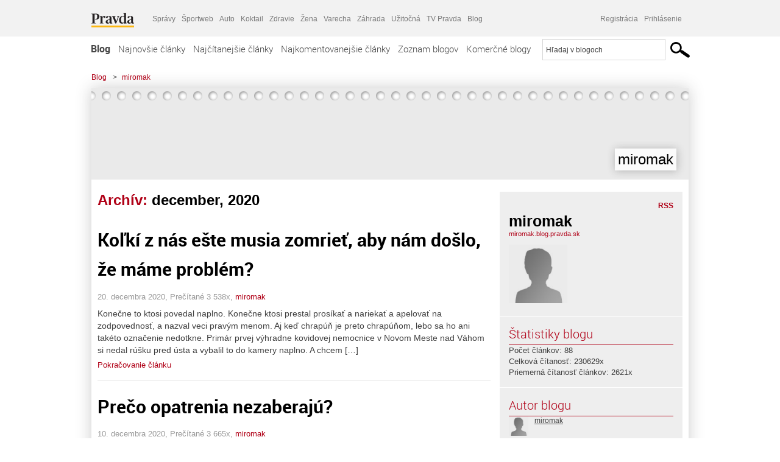

--- FILE ---
content_type: text/html; charset=UTF-8
request_url: https://miromak.blog.pravda.sk/2020/12/
body_size: 14695
content:
<!DOCTYPE html>
<html lang="sk-SK">
	<head>
		<meta http-equiv="X-UA-Compatible" content="IE=edge" />
		<meta http-equiv="Content-Type" content="text/html; charset=UTF-8" />

        <meta name="viewport" content="width=device-width, initial-scale=1.0">

        <title>2020  december - miromak - Blog - Pravda</title>
		<meta name="description" content="Len ďalšia Blog.Pravda.sk stránka" />
		<meta name="keywords" content="blog, blogy, weblog, bloger, blogeri, články od užívateľov, denník, denníček, zápisník" />
		<meta property="og:locale" content="sk_SK" />
		<meta property="og:site_name" content="Blog.Pravda.sk" />
		<meta property="og:title" content="2020  december - miromak - Blog - Pravda" />
		<meta property="og:type" content="website" />
		<meta property="og:url" content="https://miromak.blog.pravda.sk/2020/12/" />
		<meta property="og:image" content="https://blog.pravda.sk/wp-content/default-avatar-blog-256.png" />
		<meta property="og:description" content="Len ďalšia Blog.Pravda.sk stránka" />
		<meta property="fb:app_id" content="551502881548785" />

		<link rel="alternate" type="application/rss+xml" title="miromak RSS Článkov" href="https://miromak.blog.pravda.sk/feed/" />
		<link rel="stylesheet" type="text/css" href="https://miromak.blog.pravda.sk/wp-content/themes/pravda-sk/style.css?v=snv5af" media="screen" />
		<link rel="stylesheet" type="text/css" href="//ipravda.sk/css/pravda-min-exporty-20260128010101.css" media="all" />
		<link rel="shortcut icon" type="image/ico" href="https://miromak.blog.pravda.sk/wp-content/themes/pravda-sk/images/fav.ico" />
		<script type="text/javascript">window.gdprAppliesGlobally=true;(function(){function a(e){if(!window.frames[e]){if(document.body&&document.body.firstChild){var t=document.body;var n=document.createElement("iframe");n.style.display="none";n.name=e;n.title=e;t.insertBefore(n,t.firstChild)}
else{setTimeout(function(){a(e)},5)}}}function e(n,r,o,c,s){function e(e,t,n,a){if(typeof n!=="function"){return}if(!window[r]){window[r]=[]}var i=false;if(s){i=s(e,t,n)}if(!i){window[r].push({command:e,parameter:t,callback:n,version:a})}}e.stub=true;function t(a){if(!window[n]||window[n].stub!==true){return}if(!a.data){return}
var i=typeof a.data==="string";var e;try{e=i?JSON.parse(a.data):a.data}catch(t){return}if(e[o]){var r=e[o];window[n](r.command,r.parameter,function(e,t){var n={};n[c]={returnValue:e,success:t,callId:r.callId};a.source.postMessage(i?JSON.stringify(n):n,"*")},r.version)}}
if(typeof window[n]!=="function"){window[n]=e;if(window.addEventListener){window.addEventListener("message",t,false)}else{window.attachEvent("onmessage",t)}}}e("__tcfapi","__tcfapiBuffer","__tcfapiCall","__tcfapiReturn");a("__tcfapiLocator");(function(e){
var t=document.createElement("script");t.id="spcloader";t.type="text/javascript";t.async=true;t.src="https://sdk.privacy-center.org/"+e+"/loader.js?target="+document.location.hostname;t.charset="utf-8";var n=document.getElementsByTagName("script")[0];n.parentNode.insertBefore(t,n)})("3247b01c-86d7-4390-a7ac-9f5e09b2e1bd")})();</script>
		<script src="//blog.pravda.sk/wp-includes/js/jquery/jquery.js"></script>
		<script src="https://miromak.blog.pravda.sk/wp-content/themes/pravda-sk/js/jquery-migrate-1.2.1.min.js?v=rzryl3"></script>
		<script src="https://miromak.blog.pravda.sk/wp-content/themes/pravda-sk/js/perex_sticky.js?v=rzryl3"></script>
		<script src="//ipravda.sk/js/pravda-min-exporty-20260128010101.js"></script>
		<!--[if lte IE 6]>
		<link rel="stylesheet" type="text/css" href="https://miromak.blog.pravda.sk/wp-content/themes/pravda-sk/IE6fix.css" media="screen" />
		<![endif]-->
		<!--[if gt IE 6]>
		<link rel="stylesheet" type="text/css" href="https://miromak.blog.pravda.sk/wp-content/themes/pravda-sk/IE6gtfix.css" media="screen" />
		<![endif]-->
		<script type="text/javascript">
  perex_dfp = {
    //"ba": {"name": '/61782924/blog_col_ba', "id": 'div-gpt-ad-1528634504686-612'},
    //"bbb": {"name": '/61782924/blog_col_bbb', "id": 'div-gpt-ad-1528634504686-613'},
    //"bs": {"name": '/61782924/blog_col_bs', "id": 'div-gpt-ad-1528634504686-614'},
    "lea": {"name": '/61782924/blog_col_lea', "id": 'div-gpt-ad-1528634504686-615'},
    //"ss_co": {"name": '/61782924/blog_col_ss_co', "id": 'div-gpt-ad-1528634504686-616'},
    "ss1": {"name": '/61782924/blog_col_ss1', "id": 'div-gpt-ad-1528634504686-617'},
    "ss2": {"name": '/61782924/blog_col_ss2', "id": 'div-gpt-ad-1528634504686-618'},
    "interstitial": {}
  };
</script>

<script type="application/javascript" src="https://storage.googleapis.com/pravda-ad-script/perex_universalMaster.min.js?v=v"></script>
<link rel='dns-prefetch' href='//s.w.org' />
		<script type="text/javascript">
			window._wpemojiSettings = {"baseUrl":"https:\/\/s.w.org\/images\/core\/emoji\/13.0.1\/72x72\/","ext":".png","svgUrl":"https:\/\/s.w.org\/images\/core\/emoji\/13.0.1\/svg\/","svgExt":".svg","source":{"concatemoji":"https:\/\/miromak.blog.pravda.sk\/wp-includes\/js\/wp-emoji-release.min.js?ver=5.6.2"}};
			!function(e,a,t){var n,r,o,i=a.createElement("canvas"),p=i.getContext&&i.getContext("2d");function s(e,t){var a=String.fromCharCode;p.clearRect(0,0,i.width,i.height),p.fillText(a.apply(this,e),0,0);e=i.toDataURL();return p.clearRect(0,0,i.width,i.height),p.fillText(a.apply(this,t),0,0),e===i.toDataURL()}function c(e){var t=a.createElement("script");t.src=e,t.defer=t.type="text/javascript",a.getElementsByTagName("head")[0].appendChild(t)}for(o=Array("flag","emoji"),t.supports={everything:!0,everythingExceptFlag:!0},r=0;r<o.length;r++)t.supports[o[r]]=function(e){if(!p||!p.fillText)return!1;switch(p.textBaseline="top",p.font="600 32px Arial",e){case"flag":return s([127987,65039,8205,9895,65039],[127987,65039,8203,9895,65039])?!1:!s([55356,56826,55356,56819],[55356,56826,8203,55356,56819])&&!s([55356,57332,56128,56423,56128,56418,56128,56421,56128,56430,56128,56423,56128,56447],[55356,57332,8203,56128,56423,8203,56128,56418,8203,56128,56421,8203,56128,56430,8203,56128,56423,8203,56128,56447]);case"emoji":return!s([55357,56424,8205,55356,57212],[55357,56424,8203,55356,57212])}return!1}(o[r]),t.supports.everything=t.supports.everything&&t.supports[o[r]],"flag"!==o[r]&&(t.supports.everythingExceptFlag=t.supports.everythingExceptFlag&&t.supports[o[r]]);t.supports.everythingExceptFlag=t.supports.everythingExceptFlag&&!t.supports.flag,t.DOMReady=!1,t.readyCallback=function(){t.DOMReady=!0},t.supports.everything||(n=function(){t.readyCallback()},a.addEventListener?(a.addEventListener("DOMContentLoaded",n,!1),e.addEventListener("load",n,!1)):(e.attachEvent("onload",n),a.attachEvent("onreadystatechange",function(){"complete"===a.readyState&&t.readyCallback()})),(n=t.source||{}).concatemoji?c(n.concatemoji):n.wpemoji&&n.twemoji&&(c(n.twemoji),c(n.wpemoji)))}(window,document,window._wpemojiSettings);
		</script>
		<style type="text/css">
img.wp-smiley,
img.emoji {
	display: inline !important;
	border: none !important;
	box-shadow: none !important;
	height: 1em !important;
	width: 1em !important;
	margin: 0 .07em !important;
	vertical-align: -0.1em !important;
	background: none !important;
	padding: 0 !important;
}
</style>
	<link rel='stylesheet' id='wp-block-library-css'  href='https://miromak.blog.pravda.sk/wp-includes/css/dist/block-library/style.min.css?ver=5.6.2' type='text/css' media='all' />
<link rel='stylesheet' id='wp-pagenavi-css'  href='https://miromak.blog.pravda.sk/wp-content/themes/pravda-sk/pagenavi-css.css?ver=2.70' type='text/css' media='all' />
<link rel="https://api.w.org/" href="https://miromak.blog.pravda.sk/wp-json/" /><link rel="EditURI" type="application/rsd+xml" title="RSD" href="https://miromak.blog.pravda.sk/xmlrpc.php?rsd" />
<style type="text/css">.recentcomments a{display:inline !important;padding:0 !important;margin:0 !important;}</style>	<style type="text/css">
		#header{
			background-color: #f2f2f2;
			height: 150px;
			width:980px;
			padding:0;
		}

		.desc, .desc a {
		  font-family: Arial, Helvetica, Sans-Serif;
		  font-size: 16px;
		  font-style: italic;
		  font-weight: normal;
		  padding:0;
		  margin:0;
		  color: # !important;
		}
		  #header h1 a, .desc {
			color:#000000;
		}
		.desc {}
	</style>
	</head>
<body>
		<!--  ads leaderboard -->
		<div class="advCenterLeaderboard"><div class="leaderboard">
			<!--  TOP COL --->
<!-- /61782924/blog_col_lea -->
<div id="advert-top-nest"></div>
<div id='div-gpt-ad-1528634504686-615' style="max-width: 1200px; max-height: 400px; overflow: hidden">
<script>
  if(typeof PEREX === "object" && PEREX.isAdvertisementEnabled()) { googletag.cmd.push(function() { googletag.display('div-gpt-ad-1528634504686-615'); }); }
</script>
</div>		</div></div>
		<!--  end ads leaderboard -->
		<div id="perex-header" class="header extern_blog">
            <div id="perex-menu-wrapper">
            <!-- [Perex head] -->
<div class="portal-menu export-vs" id="portal-menu">
    <span class="hidden-lg hiddem-md">
        Tento web patrí pod
    </span>
    <a href="https://www.pravda.sk/" class="portal-menu-logo">
        <img src="//ipravda.sk/res/portal2017/logo-pravda.svg" alt="Pravda" />
    </a>
    <ul class="portal-menu-nav"><li><span>Ďalšie weby:</span></li><li><a href="https://spravy.pravda.sk/">Správy</a></li><li><a href="https://sportweb.pravda.sk/">Športweb</a></li><li><a href="https://auto.pravda.sk/">Auto</a></li><li><a href="https://koktail.pravda.sk/">Koktail</a></li><li><a href="https://zdravie.pravda.sk/">Zdravie</a></li><li><a href="https://zena.pravda.sk/">Žena</a></li><li><a href="https://varecha.pravda.sk/">Varecha</a></li><li><a href="https://zahrada.pravda.sk/">Záhrada</a></li><li><a href="https://uzitocna.pravda.sk/">Užitočná</a></li><li><a href="https://tv.pravda.sk/">TV Pravda</a></li><li><a href="https://blog.pravda.sk/">Blog</a></li></ul>
            <div class="headerLogin"><div class="userInfo"><a href="https://blog.pravda.sk/wp-signup.php" id="registracia" title="Registrácia">Registrácia</a><a href="https://miromak.blog.pravda.sk/wp-pravda-login.php" id="prihlasenie" title="Prihlásenie blogera">Prihlásenie</a></div></div><button class="portal-megamenu-button">Všetky sekcie
            <i>
                <span class="glyphicon glyphicon-triangle-bottom"></span>
            </i>
        </button>
        <div class="portal-menu-actions"></div>
</div>
<div class="portal-megamenu" id="portal-megamenu">
            <div class="portal-megamenu-line spravodajstvo"><h2><span class="portal-megamenu-line-link-wrap"><span class="glyphicon glyphicon-triangle-bottom hidden-lg hidden-md hidden-sm"></span> Spravodajstvo</span></h2><ul><li class="spravy"><a href="https://spravy.pravda.sk/">Správy</a></li><li><a href="https://spravy.pravda.sk/domace/">Domáce</a></li><li><a href="https://spravy.pravda.sk/svet/">Svet</a></li><li class="ekonomika"><a href="https://ekonomika.pravda.sk/">Ekonomika</a></li><li class="kultura"><a href="https://kultura.pravda.sk/">Kultúra</a></li><li class="extern_pocasie"><a href="https://pocasie.pravda.sk/">Počasie</a></li><li class="nazory"><a href="https://nazory.pravda.sk/">Názory</a></li><li><a href="https://www.pravda.sk/chronologia-dna/">Chronológia dňa</a></li><li><a href="https://www.pravda.sk/najcitanejsie-spravy/">Najčítanejšie správy</a></li><li class="komercnespravy"><a href="https://komercnespravy.pravda.sk/">Komerčné správy</a></li></ul></div>
            <div class="portal-megamenu-line link sport"><h2><a href="https://sportweb.pravda.sk/"><span class="glyphicon glyphicon-triangle-bottom hidden-lg hidden-md hidden-sm"></span> Športweb</a></h2><ul><li class="futbal"><a href="https://sportweb.pravda.sk/futbal/">Futbal</a></li><li class="hokej"><a href="https://sportweb.pravda.sk/hokej/">Hokej</a></li><li><a href="https://sportweb.pravda.sk/cyklistika/">Cyklistika</a></li><li><a href="https://sportweb.pravda.sk/tenis/">Tenis</a></li><li><a href="https://sportweb.pravda.sk/zimne-sporty/">Zimné športy</a></li><li><a href="https://sportweb.pravda.sk/nazivo/">Naživo</a></li></ul></div>
            <div class="portal-megamenu-line magaziny"><h2><span class="portal-megamenu-line-link-wrap"><span class="glyphicon glyphicon-triangle-bottom hidden-lg hidden-md hidden-sm"></span> Magazíny</span></h2><ul><li class="extern_ahojmama"><a href="https://ahojmama.pravda.sk/">AhojMama</a></li><li class="auto"><a href="https://auto.pravda.sk/">Auto</a></li><li class="cestovanie"><a href="https://cestovanie.pravda.sk/">Cestovanie</a></li><li class="koktail"><a href="https://koktail.pravda.sk/">Koktail</a></li><li class="mediaklik"><a href="https://www.mediaklik.sk/">Mediaklik</a></li><li class="veda"><a href="https://vat.pravda.sk/">VAT</a></li><li class="zdravie"><a href="https://zdravie.pravda.sk/">Zdravie</a></li><li class="zena"><a href="https://zena.pravda.sk/">Žena</a></li><li><a href="https://zurnal.pravda.sk/">Žurnál</a></li><li><a href="https://zahrada.pravda.sk/">Záhrada</a></li><li><a href="https://www.defencenews.sk/">Defencenews</a></li></ul></div>
            <div class="portal-megamenu-line link uzitocna"><h2><a href="https://uzitocna.pravda.sk/"><span class="glyphicon glyphicon-triangle-bottom hidden-lg hidden-md hidden-sm"></span> Užitočná pravda</a></h2><ul><li><a href="https://uzitocna.pravda.sk/peniaze/">Peniaze</a></li><li><a href="https://uzitocna.pravda.sk/hypoteky/">Hypotéky</a></li><li><a href="https://uzitocna.pravda.sk/dochodky/">Dôchodky</a></li><li><a href="https://uzitocna.pravda.sk/ako-vybavit/">Ako vybaviť</a></li><li><a href="https://uzitocna.pravda.sk/spotrebitel/">Spotrebiteľ</a></li><li><a href="https://uzitocna.pravda.sk/praca-a-kariera/">Práca</a></li><li><a href="https://uzitocna.pravda.sk/zivnostnik/">Živnostník</a></li><li><a href="https://uzitocna.pravda.sk/vzdelavanie/">Vzdelávanie</a></li><li><a href="https://uzitocna.pravda.sk/reality/">Reality</a></li><li><a href="https://uzitocna.pravda.sk/dom-a-byt/">Dom a byt</a></li><li><a href="https://uzitocna.pravda.sk/seniori/">Seniori</a></li><li><a href="https://rady.pravda.sk/">Rady</a></li></ul></div>
            <div class="portal-megamenu-line link extern_varecha"><h2><a href="https://varecha.pravda.sk/"><span class="glyphicon glyphicon-triangle-bottom hidden-lg hidden-md hidden-sm"></span> Varecha</a></h2><ul><li><a href="https://varecha.pravda.sk/recepty">Recepty</a></li><li><a href="https://napady.pravda.sk/">Nápady</a></li><li><a href="https://varecha.pravda.sk/torty/">Torty</a></li><li><a href="https://menu.pravda.sk/" title="MENU.PRAVDA.SK - DENNÉ MENU NA JEDEN KLIK">Denné menu</a></li></ul></div>
            <div class="portal-megamenu-line link varecha_tv"><h2><a href="https://varecha.pravda.sk/tv/"><span class="glyphicon glyphicon-triangle-bottom hidden-lg hidden-md hidden-sm"></span> TV Varecha</a></h2><ul><li><a href="https://varecha.pravda.sk/tv/serialy/">Seriály</a></li><li><a href="https://varecha.pravda.sk/tv/videorecepty/">Videorecepty</a></li><li><a href="https://varecha.pravda.sk/tv/playlist/celebrity-s-varechou/">Celebrity</a></li><li><a href="https://varecha.pravda.sk/tv/playlist/fit-s-viktorom/">Fit s Viktorom</a></li></ul></div>
            <div class="portal-megamenu-line link extern_blog"><h2><a href="https://blog.pravda.sk/"><span class="glyphicon glyphicon-triangle-bottom hidden-lg hidden-md hidden-sm"></span> Blog</a></h2><ul><li><a href="https://blog.pravda.sk/?page=najnovsie-clanky">Najnovšie</a></li><li><a href="https://blog.pravda.sk/?page=najnovsie-clanky">Najčítanejšie</a></li><li><a href="https://blog.pravda.sk/?page=najkomentovanejsie-clanky">Najkomentovanejšie</a></li><li><a href="https://blog.pravda.sk/abecedny-zoznam-blogov/">Zoznam blogov</a></li><li><a href="https://blog.pravda.sk/?page=komercne-blogy">Komerčné blogy</a></li></ul></div>
            <div class="portal-megamenu-line relax"><h2><span class="portal-megamenu-line-link-wrap"><span class="glyphicon glyphicon-triangle-bottom hidden-lg hidden-md hidden-sm"></span> Relax</span></h2><ul><li class="programy"><a href="https://programy.pravda.sk/tv/">TV program</a></li><li><a href="https://spravy.pravda.sk/sutaz/">Súťaže</a></li><li class="extern_debata"><a href="https://debata.pravda.sk/">Debata</a></li><li class="extern_flog"><a href="https://flog.pravda.sk/" title="Flog - prvý slovenský fotoblog. Ukáž svoje obľúbené fotky celému svetu, hodnoť a napíš čo si myslíš o fotkách iných. Foť a bav sa.">Flog</a></li><li class="fotogalerie"><a href="https://fotogalerie.pravda.sk/">Fotogalérie</a></li><li><a href="https://koktail.pravda.sk/stranka/3-horoskop/">Horoskopy</a></li><li><a href="https://spravy.pravda.sk/sudoku/">Sudoku</a></li></ul></div>
            <div class="portal-megamenu-line link extern_tv"><h2><a href="https://tv.pravda.sk/"><span class="glyphicon glyphicon-triangle-bottom hidden-lg hidden-md hidden-sm"></span> TV Pravda</a></h2><ul><li><a href="https://tv.pravda.sk/kategorie/spravodajstvo">Spravodajstvo</a></li><li><a href="https://tv.pravda.sk/kategorie/sport">Šport</a></li><li><a href="https://tv.pravda.sk/kategorie/veda-a-technika">Veda a tech</a></li><li><a href="https://tv.pravda.sk/kategorie/kultura">Kultúra</a></li><li><a href="https://tv.pravda.sk/kategorie/komercne-videa">Komerčné</a></li><li><a href="https://tv.pravda.sk/relacie/ide-o-pravdu">Ide o pravdu</a></li><li><a href="https://tv.pravda.sk/relacie/pocasie">Predpoveď počasia</a></li><li><a href="https://tv.pravda.sk/relacie/ide-o-peniaze">Ide o peniaze</a></li><li><a href="https://tv.pravda.sk/relacie/ide-o-zdravie">Ide o zdravie</a></li><li><a href="https://tv.pravda.sk/relacie/neobycajne-miesta">Neobyčajné miesta</a></li><li><a href="https://tv.pravda.sk/relacie/showroom">Showroom</a></li></ul></div>
            <div class="portal-megamenu-line nakupy"><h2><span class="portal-megamenu-line-link-wrap"><span class="glyphicon glyphicon-triangle-bottom hidden-lg hidden-md hidden-sm"></span> Nákupy</span></h2><ul><li><a href="https://menu.pravda.sk/" title="MENU.PRAVDA.SK - DENNÉ MENU NA JEDEN KLIK">Obedy</a></li><li class="extern_epravda"><a href="https://e.pravda.sk/" title="e.Pravda.sk - elektronický archív denníka Pravda">ePravda</a></li><li class="predplatne"><a href="https://predplatne.pravda.sk/">Predplatné novín</a></li></ul></div>
    </div>
<!-- [/Perex head] -->
            </div>

            <!-- div class="logo_line">
                <a href="https://blog.pravda.sk/" title="Blog.Pravda.sk" class="logo">
					<img src="https://blog.pravda.sk/wp-content/themes/pravda-sk/images/head_logo_blog.png" width="336" height="54" alt="miromak" />
				</a>

                				<a href="https://blog.pravda.sk/wp-signup.php" title="Chcem vlastný blog" id="zalozSiBlog"><span>Založ si blog</span></a>
				
                <div class="cl"></div>
            </div -->

            <div class="menu">
				<ul class="hlavne-menu">
					<li class="home"><a href="https://blog.pravda.sk/" class="home">Blog</a></li>
<li><a href="https://blog.pravda.sk/">Najnovšie články</a></li>
<li><a href="https://blog.pravda.sk/najcitanejsie-clanky/">Najčítanejšie články</a></li>
<li><a href="https://blog.pravda.sk/najkomentovanejsie-clanky/">Najkomentovanejšie články</a></li>
<li><a href="https://blog.pravda.sk/abecedny-zoznam-blogov/">Zoznam blogov</a></li>
<li><a href="https://blog.pravda.sk/komercne-blogy/">Komerčné blogy</a></li>
				</ul>
                <div class="search_menu">
    <form action="https://blog.pravda.sk/search/" id="pravda-sk-vyhladavanie">
        <input type="hidden" name="cx" value="015300891421530928513:taaozubwj8w" />
        <input type="hidden" name="cof" value="FORID:11" />
        <input type="hidden" name="ie" value="UTF-8" />
        <input type="hidden" name="as_sitesearch" value="blog.pravda.sk" />
        <input id="searchWhat" type="text" class="input" name="q" size="31" onclick="if (this.value == 'Hľadaj v blogoch') { this.value = '';}this.style.color='#000000';" value="Hľadaj v blogoch" />
        <input type="submit" name="sa" value="" class="button" id="Submit1" />
    </form>
</div>
			</div>
		</div>

		<div id="page">
			<!-- blog header -->
			<div id="breadcrumbs">
				<ul>
					<li><a href="https://blog.pravda.sk">Blog</a></li>
					<li><span>&gt;</span><a href="https://miromak.blog.pravda.sk">miromak</a></li>
								</ul>
			</div>

			<!-- begin: shadow case -->
			<div id="shadowCase">
				<div id="header" title="Úvodná stránka blogu - miromak">
					<h1>
						<a href="https://miromak.blog.pravda.sk" title="Úvodná stránka blogu - miromak">
							<div id="bullets"></div>
							<span>miromak</span>
						</a>
					</h1>
				</div>
			<!--/blog header -->
			<div id="centercol" class="blogSubPage">

            <div class="category-list">
			                                                <h1>Archív: <span class="articlesBy">december, 2020</span></h1>
                            </div>


		
				<div class="box post" id="post-23">
				<div class="content">
					<div class="post-title">
					<h2><a href="https://miromak.blog.pravda.sk/2020/12/20/kolki-z-nas-este-musia-zomriet-aby-nam-doslo-ze-mame-problem/" rel="bookmark" title="Permanent Link to Koľkí z nás ešte musia zomrieť, aby nám došlo, že máme problém?">Koľkí z nás ešte musia zomrieť, aby nám došlo, že máme problém?</a></h2>
					</div>
					<!--/post-title -->
					<div class="post-date">20. decembra 2020, Prečítané 3&nbsp;538x,  <a href="https://miromak.blog.pravda.sk/author/miromak/" title="Autor článku miromak" rel="author">miromak</a></div>
         <div class="post-excerpt">			 <p>Konečne to ktosi povedal naplno. Konečne ktosi prestal prosíkať a nariekať a apelovať  na zodpovednosť, a nazval veci pravým menom. Aj keď chrapúň je preto chrapúňom, lebo sa ho ani takéto označenie nedotkne. Primár prvej výhradne kovidovej nemocnice v Novom Meste nad Váhom si nedal rúšku pred ústa a vybalil to do kamery naplno. A chcem [&#8230;]</p>
<a href="https://miromak.blog.pravda.sk/2020/12/20/kolki-z-nas-este-musia-zomriet-aby-nam-doslo-ze-mame-problem/" title="https://miromak.blog.pravda.sk/2020/12/20/kolki-z-nas-este-musia-zomriet-aby-nam-doslo-ze-mame-problem/">Pokračovanie článku</a>
         </div>
     	</div>
				<!--/content -->
			</div>
			<div class="separatorDashed"></div>
			<!--/box -->

		
				<div class="box post" id="post-21">
				<div class="content">
					<div class="post-title">
					<h2><a href="https://miromak.blog.pravda.sk/2020/12/10/preco-opatrenia-nezaberaju/" rel="bookmark" title="Permanent Link to Prečo opatrenia nezaberajú?">Prečo opatrenia nezaberajú?</a></h2>
					</div>
					<!--/post-title -->
					<div class="post-date">10. decembra 2020, Prečítané 3&nbsp;665x,  <a href="https://miromak.blog.pravda.sk/author/miromak/" title="Autor článku miromak" rel="author">miromak</a></div>
         <div class="post-excerpt">			 <p>Lebo na ne každý kašle. Lebo každý, koho vírus ešte neskolil, neverí. Lebo vo chvíli, keď ide o život, naraz ide len o ľudské práva. Plošné testovanie stálo milióny a vďaka miernemu násiliu sa naň podarilo nahnať rozhodujúcu väčšinu ľudí, takže sme získali dobrý prehľad o tom, kto je a kto nie je nakazený, ale celá akcia bola zbytočná, lebo [&#8230;]</p>
<a href="https://miromak.blog.pravda.sk/2020/12/10/preco-opatrenia-nezaberaju/" title="https://miromak.blog.pravda.sk/2020/12/10/preco-opatrenia-nezaberaju/">Pokračovanie článku</a>
         </div>
     	</div>
				<!--/content -->
			</div>
			<div class="separatorDashed"></div>
			<!--/box -->

		
				<div class="box post" id="post-19">
				<div class="content">
					<div class="post-title">
					<h2><a href="https://miromak.blog.pravda.sk/2020/12/04/kydy-dristy-povery/" rel="bookmark" title="Permanent Link to Kydy, drísty, povery">Kydy, drísty, povery</a></h2>
					</div>
					<!--/post-title -->
					<div class="post-date">4. decembra 2020, Prečítané 2&nbsp;633x,  <a href="https://miromak.blog.pravda.sk/author/miromak/" title="Autor článku miromak" rel="author">miromak</a></div>
         <div class="post-excerpt">			 <p>Naším rodným Slovenskom oddávna kolovali – zavše veľmi bizarné &#8211; povery. (Angličania píšu Power, lebo niekedy je to fakt sila.) Po večierkoch schádzal sa pospolitý ľud v drevených chalúpkach pri driapačkách peria a pod petrolejkami spriadal hrôzostrašné príbehy, plné bezhlavých koní, smrtkách hojdajúcich sa na konároch nad cestou, či žobrákov, [&#8230;]</p>
<a href="https://miromak.blog.pravda.sk/2020/12/04/kydy-dristy-povery/" title="https://miromak.blog.pravda.sk/2020/12/04/kydy-dristy-povery/">Pokračovanie článku</a>
         </div>
     	</div>
				<!--/content -->
			</div>
			<div class="separatorDashed"></div>
			<!--/box -->

		
        
	

<div class="clanoktelo_dalsie_clanky_box najcitanejsie_clanky">
		<div class="nadpis_dalsie">
			<a href="https://www.pravda.sk/najcitanejsie-spravy/">Najčítanejšie správy</a>
		</div>
					<div class="rubrikovy_nahlad_clanku">
						<a href="https://spravy.pravda.sk/domace/clanok/783805-subova-vystupila-pred-europoslancami-dotacne-podvody-na-slovensku-su-systemove-zlyhanie/" class="image"><img src="https://ipravda.sk/res/2026/01/27/thumbs/zuzana-subova_01-stredna.jpg" width="214" height="159" alt="Šubová vystúpila v Bruseli, upozornila na podvody pri eurofondoch. Europoslanec z ANO jej slová spochybnil" /></a>
						<h3>
							<a href="https://spravy.pravda.sk/domace/clanok/783805-subova-vystupila-pred-europoslancami-dotacne-podvody-na-slovensku-su-systemove-zlyhanie/" class="nadpis_nahlad_clanku">Šubová vystúpila v Bruseli, upozornila na podvody pri eurofondoch. Europoslanec z ANO jej slová spochybnil</a>
						</h3>
						<span class="time">27.01.2026 22:05</span>
						<p>Exšéfka protikorupčného oddelenia PPA dlhodobo upozorňuje na možnú korupciu a netransparentný postup pri rozdeľovaní eurofondov.</p>
						<div class="cl"></div>
					</div>
					<div class="rubrikovy_nahlad_clanku">
						<a href="https://spravy.pravda.sk/domace/clanok/783890-statny-prieskum-prisudzuje-hlasu-skoro-10-matovic-v-parlamente-len-tesne-demokrati-dokonca-mimo/" class="image"><img src="https://ipravda.sk/res/2026/01/27/thumbs/parlament-stredna.jpg" width="214" height="159" alt="Štátny prieskum prisudzuje Hlasu skoro 10 %. Matovič v parlamente len tesne, Demokrati dokonca mimo" /></a>
						<h3>
							<a href="https://spravy.pravda.sk/domace/clanok/783890-statny-prieskum-prisudzuje-hlasu-skoro-10-matovic-v-parlamente-len-tesne-demokrati-dokonca-mimo/" class="nadpis_nahlad_clanku">Štátny prieskum prisudzuje Hlasu skoro 10 %. Matovič v parlamente len tesne, Demokrati dokonca mimo</a>
						</h3>
						<span class="time">28.01.2026 13:58</span>
						<p>Štátna prieskumná agentúra Infostat zverejnila januárový prieskum preferencií politických strán a hnutí.</p>
						<div class="cl"></div>
					</div>
					<div class="rubrikovy_nahlad_clanku">
						<a href="https://spravy.pravda.sk/svet/clanok/783825-mam-obavy-o-trumpov-psychicky-stav-povedal-vraj-fico-lidrom-v-bruseli/" class="image"><img src="https://ipravda.sk/res/2026/01/26/thumbs/vlada-navsteva-v-spojenych-statoch-americkych-stredna.jpg" width="214" height="159" alt="Je v šoku, akoby prišiel o rozum. Mám obavy o Trumpov psychický stav, povedal vraj Fico lídrom v Bruseli" /></a>
						<h3>
							<a href="https://spravy.pravda.sk/svet/clanok/783825-mam-obavy-o-trumpov-psychicky-stav-povedal-vraj-fico-lidrom-v-bruseli/" class="nadpis_nahlad_clanku">Je v šoku, akoby prišiel o rozum. Mám obavy o Trumpov psychický stav, povedal vraj Fico lídrom v Bruseli</a>
						</h3>
						<span class="time">28.01.2026 08:20</span>
						<p>S odvolaním sa na svoje zdroje o tom informuje bruselský web Politico.</p>
						<div class="cl"></div>
					</div>
					<div class="rubrikovy_nahlad_clanku">
						<a href="https://spravy.pravda.sk/svet/clanok/783888-k-iranu-smeruje-obrovska-armada-cas-sa-krati-vyhlasil-donald-trump/" class="image"><img src="https://ipravda.sk/res/2022/08/30/thumbs/usa-taiwansky-prieliv-lode-vojnove-preplavanie-stredna.jpg" width="214" height="159" alt="Trump posiela k Iránu obrovskú armádu. Teherán pripomína Irak a Afganistan. Varuje, že v prípade útoku zareaguje „ako nikdy predtým“" /></a>
						<h3>
							<a href="https://spravy.pravda.sk/svet/clanok/783888-k-iranu-smeruje-obrovska-armada-cas-sa-krati-vyhlasil-donald-trump/" class="nadpis_nahlad_clanku">Trump posiela k Iránu obrovskú armádu. Teherán pripomína Irak a Afganistan. Varuje, že v prípade útoku zareaguje „ako nikdy predtým“</a>
						</h3>
						<span class="time">28.01.2026 13:51</span>
						<p>Trump vyzval Irán, aby pristúpil na dohodu. </p>
						<div class="cl"></div>
					</div></div>

		</div>
		<!--/centercol -->
        <div id="rightcol" class="blogSubPage">
		<div class="box slidebarBox aboutBlog">
		<div class="content">
			<!--  <h2>O blogu</h2> -->
			<div class="rss"><a href="https://miromak.blog.pravda.sk/feed/">RSS</a></div>
			<div class="author-name">miromak</div>
			<div class="blog-url"><a href="https://miromak.blog.pravda.sk">miromak.blog.pravda.sk</a></div>
			<!-- <a href="">RSS komentárov blogu</a><br /> -->
						<div class="blogLogoImg"><img alt='' src='https://blog.pravda.sk/wp-content/default-avatar-blog-96.png' class='avatar avatar-96 ' height='96' width='96' /></div>
						<p></p>
			<div class="endRow"></div>
		</div>
		</div>

		<div class="box slidebarBox">
		<div class="content">
			<h2>Štatistiky blogu</h2>
			<p>
			Počet článkov: 88<br />
            			Celková čítanosť: 230629x<br />
			Priemerná čítanosť článkov: 2621x<br />
            			</p>
		</div>
		</div>
		<div class="box slidebarBox">
		<div class="content">
		<h2>Autor blogu</h2>
	<div class="zoznamBlogerov"><a href="https://miromak.blog.pravda.sk/author/miromak/"><img alt='' src='https://blog.pravda.sk/wp-content/default-avatar-32.png' class='avatar avatar-32' height='32' width='32' itemprop='image' /></a><a href="https://miromak.blog.pravda.sk/author/miromak/">miromak</a><div class="endRow"></div></div>
		</div>
		</div>

		<div class="box slidebarBox">
		<div class="content">
		<h2>Kategórie</h2>
			<ul>
			    	<li class="cat-item cat-item-23"><a href="https://miromak.blog.pravda.sk/category/nezaradene/">Nezaradené</a> (88)
</li>
			</ul>
		</div>
		</div>

		<div class="box slidebarBox">
		<div class="content">
		<h2>Archív</h2>
		  <ul>
				<li><a href='https://miromak.blog.pravda.sk/2024/06/'>jún 2024</a></li>
	<li><a href='https://miromak.blog.pravda.sk/2024/03/'>marec 2024</a></li>
	<li><a href='https://miromak.blog.pravda.sk/2024/02/'>február 2024</a></li>
	<li><a href='https://miromak.blog.pravda.sk/2024/01/'>január 2024</a></li>
	<li><a href='https://miromak.blog.pravda.sk/2023/12/'>december 2023</a></li>
	<li><a href='https://miromak.blog.pravda.sk/2023/11/'>november 2023</a></li>
	<li><a href='https://miromak.blog.pravda.sk/2023/10/'>október 2023</a></li>
	<li><a href='https://miromak.blog.pravda.sk/2023/09/'>september 2023</a></li>
	<li><a href='https://miromak.blog.pravda.sk/2023/08/'>august 2023</a></li>
	<li><a href='https://miromak.blog.pravda.sk/2023/03/'>marec 2023</a></li>
	<li><a href='https://miromak.blog.pravda.sk/2023/02/'>február 2023</a></li>
	<li><a href='https://miromak.blog.pravda.sk/2023/01/'>január 2023</a></li>
	<li><a href='https://miromak.blog.pravda.sk/2022/11/'>november 2022</a></li>
	<li><a href='https://miromak.blog.pravda.sk/2022/10/'>október 2022</a></li>
	<li><a href='https://miromak.blog.pravda.sk/2022/09/'>september 2022</a></li>
	<li><a href='https://miromak.blog.pravda.sk/2022/04/'>apríl 2022</a></li>
	<li><a href='https://miromak.blog.pravda.sk/2022/03/'>marec 2022</a></li>
	<li><a href='https://miromak.blog.pravda.sk/2022/01/'>január 2022</a></li>
	<li><a href='https://miromak.blog.pravda.sk/2021/12/'>december 2021</a></li>
	<li><a href='https://miromak.blog.pravda.sk/2021/11/'>november 2021</a></li>
	<li><a href='https://miromak.blog.pravda.sk/2021/10/'>október 2021</a></li>
	<li><a href='https://miromak.blog.pravda.sk/2021/09/'>september 2021</a></li>
	<li><a href='https://miromak.blog.pravda.sk/2021/08/'>august 2021</a></li>
	<li><a href='https://miromak.blog.pravda.sk/2021/07/'>júl 2021</a></li>
	<li><a href='https://miromak.blog.pravda.sk/2021/06/'>jún 2021</a></li>
	<li><a href='https://miromak.blog.pravda.sk/2021/05/'>máj 2021</a></li>
	<li><a href='https://miromak.blog.pravda.sk/2021/04/'>apríl 2021</a></li>
	<li><a href='https://miromak.blog.pravda.sk/2021/03/'>marec 2021</a></li>
	<li><a href='https://miromak.blog.pravda.sk/2021/02/'>február 2021</a></li>
	<li><a href='https://miromak.blog.pravda.sk/2021/01/'>január 2021</a></li>
	<li><a href='https://miromak.blog.pravda.sk/2020/12/' aria-current="page">december 2020</a></li>
	<li><a href='https://miromak.blog.pravda.sk/2020/11/'>november 2020</a></li>
	<li><a href='https://miromak.blog.pravda.sk/2020/10/'>október 2020</a></li>
      </ul>
		</div>
		</div>
		<div class="box slidebarBox">
			<div class="content">
				<h2>Odkazy</h2>
				<ul>
					<li><a href="http://flog.pravda.sk/">Fotky</a></li>
<li><a href="https://www.pravda.sk/">Pravda.sk</a></li>
<li><a href="https://varecha.pravda.sk/">Recepty</a></li>
<li><a href="https://sport.pravda.sk/">Šport</a></li>
<li><a href="https://programy.pravda.sk/">TV program</a></li>
				</ul>
			</div>
		</div>

        <!-- [Blog/CENTER] -->
		<div class="adoceanAdvert adoceanCenter adoceanBlog">
			<!-- /61782924/blog_col_ss1 -->
<div id='div-gpt-ad-1528634504686-617'>
<script>
  if(typeof PEREX === "object" && PEREX.isAdvertisementEnabled()) { googletag.cmd.push(function() { googletag.display('div-gpt-ad-1528634504686-617'); }); }
</script>
</div>		</div>
        <!-- [/Blog/CENTER] -->

		
        <!-- [Blog/BOTTOM SQUARE] -->
		<div class="adoceanAdvert adoceanBottomSquare adoceanBlog">
			<!-- /61782924/blog_col_ss2 - LAZY -->
<div id='div-gpt-ad-1528634504686-618'></div>		</div>
        <!-- [/Blog/BOTTOM SQUARE] -->

		

		<!--
		<div class="box slidebarBox">
		<div class="content">
		<h2>Naposledy pridane komentare</h2>
			<br>
		</div>
		</div>
		-->

		</div><!--/rightcol -->
		<br class="fix" />

	<!--/columns -->

	</div>	<!-- end: shadow case -->    </div></div><!--/page -->

	<div class="cl"></div>

	<div id="footer">
		<script>
			window.perexGaDimensions = {"dimension4":"blog.pravda.sk"};
		</script>
<!-- [PEREX copyright] -->
<!-- inde na Pravda.sk -->
<div class="inde_na_pravde">
    <div class="heading">
        <p class="nadpis">Odporúčame</p>
    </div>
    <!-- zoznam odporucanych clankov -->
    <div class="clankyCase clankyCase-outer">
        <div class="clankyCase-inner">
                                        <div class="clanok inde-clanok-29"><a href="https://vat.pravda.sk/komunikacia/clanok/783643-opat-nadisiel-cas-na-zmenu-hesiel-internetom-kolovali-miliony-prihlasovacich-udajov-z-gmailu-a-facebooku/"><img src="//ipravda.sk/res/2015/01/24/thumbs/heslo-password-hacker-prihlasovanie-udaje-formular-bezpecnost-stredna.jpg" width="175" height="131" alt="Opäť nadišiel čas na zmenu hesiel...." /></a><a href="https://vat.pravda.sk/komunikacia/clanok/783643-opat-nadisiel-cas-na-zmenu-hesiel-internetom-kolovali-miliony-prihlasovacich-udajov-z-gmailu-a-facebooku/" class="sekcia">VEDA A TECHNIKA</a><a href="https://vat.pravda.sk/komunikacia/clanok/783643-opat-nadisiel-cas-na-zmenu-hesiel-internetom-kolovali-miliony-prihlasovacich-udajov-z-gmailu-a-facebooku/" class="nadpis">Opäť nadišiel čas na zmenu hesiel. Internetom kolovali milióny prihlasovacích údajov z Gmailu aj Facebooku</a></div>
                            <div class="clanok inde-clanok-12"><a href="https://ekonomika.pravda.sk/ludia/clanok/550381-restauracie-aj-male-pivovary-bojuju-o-prezitie/"><img src="//ipravda.sk/res/2018/07/15/thumbs/pivo-vycap-stredna.jpg" width="175" height="131" alt="Reštaurácie aj malé pivovary bojujú o..." /></a><a href="https://ekonomika.pravda.sk/ludia/clanok/550381-restauracie-aj-male-pivovary-bojuju-o-prezitie/" class="sekcia">EKONOMIKA</a><a href="https://ekonomika.pravda.sk/ludia/clanok/550381-restauracie-aj-male-pivovary-bojuju-o-prezitie/" class="nadpis">Reštaurácie aj malé pivovary bojujú o prežitie</a></div>
                            <div class="clanok inde-clanok-14"><a href="https://sportweb.pravda.sk/hokej/ostatne/clanok/783769-kviz-co-viete-o-najslavnejsej-sovietskej-hokejovej-patke-trufate-si-na-vsetky-otazky-o-neopakovatelnom-utoku-klm/"><img src="//ipravda.sk/res/2022/06/10/thumbs/sovietska-patka-stredna.jpg" width="175" height="131" alt="KVÍZ: Od Prahy až po Košice ich genialitu..." /></a><a href="https://sportweb.pravda.sk/hokej/ostatne/clanok/783769-kviz-co-viete-o-najslavnejsej-sovietskej-hokejovej-patke-trufate-si-na-vsetky-otazky-o-neopakovatelnom-utoku-klm/" class="sekcia">HOKEJ</a><a href="https://sportweb.pravda.sk/hokej/ostatne/clanok/783769-kviz-co-viete-o-najslavnejsej-sovietskej-hokejovej-patke-trufate-si-na-vsetky-otazky-o-neopakovatelnom-utoku-klm/" class="nadpis">KVÍZ: Od Prahy až po Košice ich genialitu priam neznášali. Čo viete o najslávnejšej sovietskej hokejovej päťke?</a></div>
                            <div class="clanok inde-clanok-19"><a href="https://nazory.pravda.sk/komentare-a-glosy/clanok/783776-koniec-cirkusu-opozicia-krici-nespravodlivost-koalicia-hovori-o-zdravom-rozume-alkohol-zostava-tabu/"><img src="//ipravda.sk/res/2020/08/10/thumbs/igor-danis-stredna.jpg" width="175" height="131" alt="Cirkus v parlamente končí. Matovič smúti,..." /></a><a href="https://nazory.pravda.sk/komentare-a-glosy/clanok/783776-koniec-cirkusu-opozicia-krici-nespravodlivost-koalicia-hovori-o-zdravom-rozume-alkohol-zostava-tabu/" class="sekcia">NÁZORY</a><a href="https://nazory.pravda.sk/komentare-a-glosy/clanok/783776-koniec-cirkusu-opozicia-krici-nespravodlivost-koalicia-hovori-o-zdravom-rozume-alkohol-zostava-tabu/" class="nadpis">Cirkus v parlamente končí. Matovič smúti, podgurážení poslanci bez obmedzení </a></div>
                            <div class="clanok inde-clanok-13"><a href="https://sportweb.pravda.sk/futbal/zahranicne-ligy/clanok/783880-europa-mu-lezala-pri-nohach-zhorel-ako-fakla-draha-posila-sa-trapi-arsenal-hlada-nahradu/"><img src="//ipravda.sk/res/2026/01/28/thumbs/viktor-gyokeres-stredna.jpg" width="175" height="131" alt="Európa mu ležala pri nohách, zhorel ako..." /></a><a href="https://sportweb.pravda.sk/futbal/zahranicne-ligy/clanok/783880-europa-mu-lezala-pri-nohach-zhorel-ako-fakla-draha-posila-sa-trapi-arsenal-hlada-nahradu/" class="sekcia">FUTBAL</a><a href="https://sportweb.pravda.sk/futbal/zahranicne-ligy/clanok/783880-europa-mu-lezala-pri-nohach-zhorel-ako-fakla-draha-posila-sa-trapi-arsenal-hlada-nahradu/" class="nadpis">Európa mu ležala pri nohách, zhorel ako fakľa. Drahá posila sa trápi, Arsenal hľadá náhradu</a></div>
                            <div class="clanok inde-clanok-23"><a href="https://spravy.pravda.sk/regiony/clanok/783604-mekka-slovenskeho-biatlonu-potrebuje-pomoct-urgentne-musia-riesit-sneznu-jamu-na-pretrase-je-aj-komplexna-modernizacia-najdu-sa/"><img src="//ipravda.sk/res/2026/01/26/thumbs/narodne-biatlonove-centrum-osrblie-stredna.jpg" width="175" height="131" alt="Koniec svetových pretekov na Slovensku?..." /></a><a href="https://spravy.pravda.sk/regiony/clanok/783604-mekka-slovenskeho-biatlonu-potrebuje-pomoct-urgentne-musia-riesit-sneznu-jamu-na-pretrase-je-aj-komplexna-modernizacia-najdu-sa/" class="sekcia">REGIÓNY</a><a href="https://spravy.pravda.sk/regiony/clanok/783604-mekka-slovenskeho-biatlonu-potrebuje-pomoct-urgentne-musia-riesit-sneznu-jamu-na-pretrase-je-aj-komplexna-modernizacia-najdu-sa/" class="nadpis">Koniec svetových pretekov na Slovensku? Rozhodne jedna betónová jama?</a></div>
                            <div class="clanok inde-clanok-35"><a href="https://flog.pravda.sk/vikendovy-fotograf.flog?foto=772048"><img src="https://flog.pravda.sk/data/flog/vikendovy-fotograf/772048/lomnicakyYg_s.jpg" width="175" height="131" alt="Lomnický štít" /></a><a href="https://flog.pravda.sk/vikendovy-fotograf.flog?foto=772048" class="sekcia">FLOG</a><a href="https://flog.pravda.sk/vikendovy-fotograf.flog?foto=772048" class="nadpis">Lomnický štít</a></div>
                            <div class="clanok inde-clanok-33"><a href="https://zena.pravda.sk/krasa-a-moda/clanok/783760-aristokratka-v-dzinsoch-slavna-clenka-monackej-rodiny-predviedla-v-parizi-lekciu-z-modernej-elegancie-toto-musite-skusit/"><img src="//ipravda.sk/res/2026/01/27/thumbs/christian-dior-photocall-paris-fashion-week-haute-couture_01-stredna.jpg" width="175" height="131" alt="Aristokratka v džínsoch: Slávna členka..." /></a><a href="https://zena.pravda.sk/krasa-a-moda/clanok/783760-aristokratka-v-dzinsoch-slavna-clenka-monackej-rodiny-predviedla-v-parizi-lekciu-z-modernej-elegancie-toto-musite-skusit/" class="sekcia">ŽENA</a><a href="https://zena.pravda.sk/krasa-a-moda/clanok/783760-aristokratka-v-dzinsoch-slavna-clenka-monackej-rodiny-predviedla-v-parizi-lekciu-z-modernej-elegancie-toto-musite-skusit/" class="nadpis">Aristokratka v džínsoch: Slávna členka monackej rodiny predviedla v Paríži lekciu z modernej elegancie. Toto musíte skúsiť</a></div>
                            <div class="clanok inde-clanok-10"><a href="https://cestovanie.pravda.sk/cestovny-ruch/clanok/782644-sedmicka-krajin-s-najvacsim-poctom-bezdomovcov/"><img src="//ipravda.sk/res/2026/01/19/thumbs/bezdomovec-stredna.jpg" width="175" height="131" alt="Sedmička krajín s najväčším počtom..." /></a><a href="https://cestovanie.pravda.sk/cestovny-ruch/clanok/782644-sedmicka-krajin-s-najvacsim-poctom-bezdomovcov/" class="sekcia">CESTOVANIE</a><a href="https://cestovanie.pravda.sk/cestovny-ruch/clanok/782644-sedmicka-krajin-s-najvacsim-poctom-bezdomovcov/" class="nadpis">Sedmička krajín s najväčším počtom bezdomovcov. Vyskočili USA, ale aj jedna európska krajina</a></div>
                            <div class="clanok inde-clanok-30"><a href="https://zdravie.pravda.sk/zdravie-a-prevencia/clanok/783739-nova-studia-odkryva-krutu-pravdu-tento-zvyk-dramaticky-zvysuje-riziko-najsmrtelnejsej-rakoviny/"><img src="//ipravda.sk/res/2024/03/02/thumbs/travenie-rakovina-hrube-crevo-crevo-stredna.jpg" width="175" height="131" alt="Toto je krutá pravda. Rozšírený zvyk..." /></a><a href="https://zdravie.pravda.sk/zdravie-a-prevencia/clanok/783739-nova-studia-odkryva-krutu-pravdu-tento-zvyk-dramaticky-zvysuje-riziko-najsmrtelnejsej-rakoviny/" class="sekcia">ZDRAVIE</a><a href="https://zdravie.pravda.sk/zdravie-a-prevencia/clanok/783739-nova-studia-odkryva-krutu-pravdu-tento-zvyk-dramaticky-zvysuje-riziko-najsmrtelnejsej-rakoviny/" class="nadpis">Toto je krutá pravda. Rozšírený zvyk dramaticky zvyšuje riziko najsmrteľnejšej rakoviny</a></div>
                            <div class="clanok inde-clanok-31"><a href="https://varecha.pravda.sk/recepty/gavalierik-maly/93350-recept.html"><img src="https://varecha.pravda.sk/usercontent/images/velky-recept115151_1769352730.jpg" width="175" height="131" alt="Gavalierik malý" /></a><a href="https://varecha.pravda.sk/recepty/gavalierik-maly/93350-recept.html" class="sekcia">VARECHA</a><a href="https://varecha.pravda.sk/recepty/gavalierik-maly/93350-recept.html" class="nadpis">Gavalierik malý</a></div>
                            <div class="clanok inde-clanok-11"><a href="https://volby.pravda.sk/"><img src="//ipravda.sk/res/2014/11/16/thumbs/komunalne-volby-urna-hlasovanie-stredna.jpg" width="175" height="131" alt="Historické výsledky od roku 1990 na Slovensku..." /></a><a href="https://volby.pravda.sk/" class="sekcia">PARLAMENTNÉ VOĽBY</a><a href="https://volby.pravda.sk/" class="nadpis">Historické výsledky od roku 1990 na Slovensku aj vo vašej obci</a></div>
                            <div class="clanok inde-clanok-24"><a href="https://sportweb.pravda.sk/zoh-2026/clanok/783672-strasiaci-v-kapustnom-poli-cesi-to-za-svoj-olympijsky-odev-schytavaju-este-predtym-ako-si-ho-vobec-obliekli/"><img src="//ipravda.sk/res/2026/01/27/thumbs/jiri-slegr_01-stredna.jpg" width="175" height="131" alt="Čo je to za klauniáda? Česi to za svoj..." /></a><a href="https://sportweb.pravda.sk/zoh-2026/clanok/783672-strasiaci-v-kapustnom-poli-cesi-to-za-svoj-olympijsky-odev-schytavaju-este-predtym-ako-si-ho-vobec-obliekli/" class="sekcia">ŠPORT</a><a href="https://sportweb.pravda.sk/zoh-2026/clanok/783672-strasiaci-v-kapustnom-poli-cesi-to-za-svoj-olympijsky-odev-schytavaju-este-predtym-ako-si-ho-vobec-obliekli/" class="nadpis">Čo je to za klauniáda? Česi to za svoj olympijský odev schytávajú ešte predtým, ako si ho vôbec obliekli</a></div>
                            <div class="clanok inde-clanok-25"><a href="https://spravy.pravda.sk/domace/clanok/783805-subova-vystupila-pred-europoslancami-dotacne-podvody-na-slovensku-su-systemove-zlyhanie/"><img src="//ipravda.sk/res/2026/01/27/thumbs/zuzana-subova_01-stredna.jpg" width="175" height="131" alt="Šubová vystúpila v Bruseli, upozornila na..." /></a><a href="https://spravy.pravda.sk/domace/clanok/783805-subova-vystupila-pred-europoslancami-dotacne-podvody-na-slovensku-su-systemove-zlyhanie/" class="sekcia">SPRÁVY</a><a href="https://spravy.pravda.sk/domace/clanok/783805-subova-vystupila-pred-europoslancami-dotacne-podvody-na-slovensku-su-systemove-zlyhanie/" class="nadpis">Šubová vystúpila v Bruseli, upozornila na podvody pri eurofondoch. Europoslanec z ANO jej slová spochybnil</a></div>
                            <div class="clanok inde-clanok-9"><a href="https://auto.pravda.sk/magazin/clanok/783698-kviz-urobili-ste-aj-dnes-test-v-autoskole/"><img src="//ipravda.sk/res/2026/01/27/thumbs/krizovatka-2-cervene-vozidlo-sucasne-s-modrym-vozidlom-stredna.jpg" width="175" height="131" alt="KVÍZ: Tieto pravidlá pozná každý vodič…..." /></a><a href="https://auto.pravda.sk/magazin/clanok/783698-kviz-urobili-ste-aj-dnes-test-v-autoskole/" class="sekcia">AUTO</a><a href="https://auto.pravda.sk/magazin/clanok/783698-kviz-urobili-ste-aj-dnes-test-v-autoskole/" class="nadpis">KVÍZ: Tieto pravidlá pozná každý vodič… alebo si to aspoň myslí</a></div>
                            <div class="clanok inde-clanok-17"><a href="https://kultura.pravda.sk/film-a-televizia/clanok/783530-chlapec-ktory-dosiahol-nesmrtelnost/"><img src="//ipravda.sk/res/2026/01/26/thumbs/hamnet_03-stredna.jpg" width="175" height="131" alt="Chlapec, ktorý dosiahol nesmrteľnosť. Ako..." /></a><a href="https://kultura.pravda.sk/film-a-televizia/clanok/783530-chlapec-ktory-dosiahol-nesmrtelnost/" class="sekcia">KULTÚRA</a><a href="https://kultura.pravda.sk/film-a-televizia/clanok/783530-chlapec-ktory-dosiahol-nesmrtelnost/" class="nadpis">Chlapec, ktorý dosiahol nesmrteľnosť. Ako vzniklo najslávnejšie literárne dielo všetkých čias?</a></div>
                        <div class="cl"></div>
        </div>
    </div>
    <div class="navigation"></div>
</div>
<!-- inde na Pravda.sk end -->
<footer class="pravda-footer no-padding-side">
	<div class="container">
		<div class="pravda-footer-predplatne no-padding-left">
				<a class="obalka" href="https://predplatne.pravda.sk?utm_source=pravda&amp;utm_medium=page-footer&amp;utm_campaign=footer-image">
				<img class="titulka" width="130" alt="Pravda zo dňa 28.1.2026" src="https://covers.digitania.eu/000/592/811/592811.jpg">
	</a>
	<div class="predplatne-text">
		<h4>Objednajte si predplatné denníka Pravda</h4>
		<p>a získajte užitočné informácie na každý deň</p>
		<a href="https://predplatne.pravda.sk?utm_source=pravda&amp;utm_medium=page-footer&amp;utm_campaign=footer-button" class="btn btn-yellow-full">Predplatné denníka Pravda</a>
	</div>
		</div>
		<div class="clearfix hidden-lg hidden-md"></div>
		<div class="pravda-footer-links no-padding-right">
				<div class="social_links">
					sledujte naše sociálne siete aaa
					<div>
						<ul>
							<li>
								<a href="https://www.facebook.com/pravdask" class="fb_link" target="_blank" style="color:#4267B2">
									<i class="bi bi-facebook"></i>
								</a>
							</li>
							<li>
								<a href="https://twitter.com/Pravdask" class="twiter_link" target="_blank" style="color:#00acee">
									<i class="bi bi-twitter"></i>
								</a>
							</li>
							<li>
								<a href="https://www.instagram.com/pravda.sk/" class="insta_link" target="_blank" style="color:#cd486b">
									<i class="bi bi-instagram"></i>
								</a>
							</li>
							<li>
								<a href="https://www.youtube.com/channel/UCFwiZDXn2BtsBxNpUm977pg" class="youtube_link" style="color:#FF0000">
									<i class="bi bi-youtube"></i>
								</a>
							</li>
							<li>
								<a href="https://www.pravda.sk/info/7008-rss-info/" class="rss_link" style="color:#fab201">
									<i class="bi bi-rss-fill"></i>
								</a>
							</li>
						</ul>
					</div>
				</div>
				<div class="app_links">
					stiahnite si aplikáciu a čítajte Pravdu pohodlne aj v mobile
					<div>
						<ul>
							<li>
								<a href="https://aplikacie.pravda.sk/iphone/" class="apple_link" style="color:#000">
									<i class="bi bi-apple"></i>
								</a>
							</li>
							<li>
								<a href="https://aplikacie.pravda.sk/android/" class="android_link" style="color:#a4c639">
									<svg height="24" width="24" fill="#a4c639">
										<path d="M0 0h24v24H0V0z" fill="none" />
										<path d="m17.6 9.48 1.84-3.18c.16-.31.04-.69-.26-.85a.637.637 0 0 0-.83.22l-1.88 3.24a11.463 11.463 0 0 0-8.94 0L5.65 5.67a.643.643 0 0 0-.87-.2c-.28.18-.37.54-.22.83L6.4 9.48A10.78 10.78 0 0 0 1 18h22a10.78 10.78 0 0 0-5.4-8.52zM7 15.25a1.25 1.25 0 1 1 0-2.5 1.25 1.25 0 0 1 0 2.5zm10 0a1.25 1.25 0 1 1 0-2.5 1.25 1.25 0 0 1 0 2.5z" />
									</svg>
								</a>
							</li>
							<li>
								<a href="https://aplikacie.pravda.sk/windows/" class="windows_link" style="color:#00A4EF">
									<i class="bi bi-windows"></i>
								</a>
							</li>
						</ul>
					</div>
				</div>
		</div>
	</div>
	<div class="copyright-wrap">
		<div class="content-wrap">
			<div class="footer-odkazy no-padding-side">
				<div class="center">
	<ul id="footer-menu">
		<li><a title="Kontakty" href="https://blog.pravda.sk/kontakty/">Kontakty</a></li>
		<li><a title="Reklama" href="https://www.pravda.sk/info/7127-cennik-inzercie-na-pravdask-a-birdzsk/">Reklama</a></li>
		<li><a title="Otázky a odpovede" href="https://blog.pravda.sk/otazky-a-odpovede/">Otázky a odpovede</a></li>
		<li><a title="Podmienky používania blogu" href="https://blog.pravda.sk/podmienky-pouzivania/">Podmienky používania</a></li>
		<li><a title="Ako používame súbory cookie?" href="https://www.pravda.sk/info/8693-ako-pouzivame-subory-cookie/">Cookies</a></li>
		<li><a title="Ochrana osobných údajov" href="https://www.pravda.sk/info/9157-ochrana-osobnych-udajov-gdpr/">GDPR</a></li>
		<li class="cl"></li>
	</ul>
	<div class="cl"></div>
	<p class="copyright">&copy; OUR MEDIA SR a. s. 2026. Autorské práva sú vyhradené a vykonáva ich vydavateľ, <a href="https://www.pravda.sk/info/7038-copyright-a-agentury/">viac info</a>.<br />
		Blogovací systém Blog.Pravda.sk beží na technológií Wordpress.</p>
	<div class="ad-webglobe"><a href="https://wy.sk/" target="_blank">Tento web beží na serveroch Webglobe</a>.</div>
</div>			</div>
			<div class="footer-logo">
				<a href="https://www.pravda.sk/">
					<img src="//ipravda.sk/res/portal2017/logo_pravda_footer.png" alt="Pravda.sk" />
				</a>
				<div class="icon-go-to-top">
                    <a href="javascript:Didomi.preferences.show();" title="Odvolať alebo zmeniť súhlas s vyhlásením o súboroch cookies" class="gdpr-reconfirm">
						<span class="glyphicon glyphicon-cog"></span>
					</a>
					<a href="#" id="arrow-top">
						<span class="glyphicon glyphicon-menu-up"></span>
					</a>
				</div>
			</div>
			<div>
				<div class="ad-webglobe"><a href="https://wy.sk/" target="_blank">Tento web beží na serveroch Webglobe</a>.</div>
				<p class="copyright">&copy; OUR MEDIA SR a. s. 2026. Autorské práva sú vyhradené a vykonáva ich vydavateľ, <a href="https://www.pravda.sk/info/7038-copyright-a-agentury/">viac info</a>.</p>
			</div>
		</div>
	</div>
</footer><!-- (C)2000-2014 Gemius SA - novyblog.pravda.sk.scp -->
<script>
<!--//--><![CDATA[//><!--
var pp_gemius_identifier = 'olJKr3tYK_Zcx7pepgARrOUUfQtpEscn2cj05ETECxL.d7';
var pp_gemius_use_cmp = true;
var pp_gemius_cmp_timeout = 30e3;
// lines below shouldn't be edited
function gemius_pending(i) { window[i] = window[i] || function() {var x = window[i+'_pdata'] = window[i+'_pdata'] || []; x[x.length]=arguments;};};
gemius_pending('gemius_hit'); gemius_pending('gemius_event'); gemius_pending('pp_gemius_hit'); gemius_pending('pp_gemius_event');
(function(d,t) {try {var gt=d.createElement(t),s=d.getElementsByTagName(t)[0],l='http'+((location.protocol=='https:')?'s':''); gt.setAttribute('async','async');
gt.setAttribute('defer','defer'); gt.src=l+'://gask.hit.gemius.pl/xgemius.js'; s.parentNode.insertBefore(gt,s);} catch (e) {}})(document,'script');
//--><!]]>
</script>
<!-- Global site tag (gtag.js) - Google Analytics -->
<script async="async" src="https://www.googletagmanager.com/gtag/js?id=G-26GE433HZT"></script>
<script>
	window['gtag_enable_tcf_support'] = true;
	window.dataLayer = window.dataLayer || [];
	function gtag(){dataLayer.push(arguments);}
	gtag('js', new Date());
	gtag('set', {'anonymize_ip': true});
	if ('perexGaDimensions' in window) {
	  gtag('set', window.perexGaDimensions);
	}
	gtag('config', 'G-26GE433HZT', window.perexGaDimensions || {}); /* GA4 */
	gtag('config', 'G-K6BJFG24PP', window.perexGaDimensions || {}); /* GA4 vseobecna */
</script>
<!-- [/PEREX copyright] -->
	</div><!--/footer -->
<!--/page-bot -->


<!-- monitoring is ok -->
<script type='text/javascript' src='https://miromak.blog.pravda.sk/wp-includes/js/wp-embed.min.js?ver=5.6.2' id='wp-embed-js'></script>
<!-- BS COL -- >
<div id="BottomStripContainer" style="display: none; width: 100%; position: fixed; z-index: 9998; text-align: center; background-color: rgba(0,0,0,0.5); border-top: 1px solid #000">
<div style="cursor: pointer; position: absolute; z-index: 9999; color: white; background-color: #000; width: 80px; height: 24px; top: -24px; right: 0;" onclick="$(this).parent().remove();">ZATVORIŤ</div>
<!-- /61782924/blog_col_bs -- >
<div id='div-gpt-ad-1528634504686-614' class="BottomStripBanner">
<script>
  if(typeof PEREX === "object" && PEREX.isAdvertisementEnabled()) { googletag.cmd.push(function() { googletag.display('div-gpt-ad-1528634504686-614'); }); }
</script>
</div></div>-->
 
<script>
  if (typeof PEREX !== "object" || PEREX.isAdvertisementEnabled()) {
	document.write('<scr'+'ipt type="didomi/javascript" data-vendor="iab:1235" src="//delivery.r2b2.cz/get/pravda.sk/generic/fixed/mobile"></scr'+'ipt>');
  }
</script>


<!-- Caroda -->
<script type="didomi/javascript" data-vendor="iab:954" src="https://publisher.caroda.io/videoPlayer/caroda.min.js?ctok=0f18e94b05474967667a43" crossorigin="anonymous" defer></script></body>
</html>


--- FILE ---
content_type: text/css
request_url: https://ipravda.sk/css/pravda-min-exporty-20260128010101.css
body_size: 85691
content:
/**
 * Table of contents: 
 * superportal.css
 * header.css
 * header-cookie.css
 * footer.css
 * inde-na-pravde.css
 * fonts.css
 * Generated by MagicMin: 2026-01-28 12:00:01
 */
 .cl, .clear{clear: both;display: block}.superportal{font-family: Verdana,sans-serif!important;background-color: #f1f1f1;height: 33px;line-height: 33px;font-size: 12px;color: #484848;width: 980px;padding: 0px 10px;margin: 0px auto;border-bottom: 1px solid #cccccc;text-align: left}.superportal a{text-decoration:none;color: #484848}.superportal a:hover, .superportal a:focus{color: #000}.superportal li{float: left;position: relative;list-style: none;display: block;height: 33px}.superportal li a{display: block;height: 33px;margin-right: 3px;padding: 0 8px}.superportal li.arrow a{margin-right: 0px;padding-right: 10px;margin-right: 3px;background: url(//ipravda.sk/res/portal2013/new/bgr_superportal_arrow.png) right 14px no-repeat}.superportal li.pravda{padding: 8px 0 0 0;height: 17px;background: url(//ipravda.sk/res/portal2013/new/ico_superportal_home.png) left 7px no-repeat}.superportal li.pravda a{background: url(//ipravda.sk/res/portal2013/new/logo_pravda.sk_superportal.png) 20px top no-repeat;display: block;width: 79px;height: 16px;padding-right: 0;padding-left: 20px;text-indent: -99999px;overflow: hidden}.superportal li:hover, .superportal li:focus{background-color: #fff;-webkit-box-shadow: 0px 4px 5px rgba(50, 50, 50, 0.10);-moz-box-shadow: 0px 4px 5px rgba(50, 50, 50, 0.10);box-shadow: 0px 4px 5px rgba(50, 50, 50, 0.10);position: relative;z-index: 1004;height: 33px;text-decoration: none}.superportal li.arrow:hover, .superportal li.arrow:focus{background-color: #fff;-webkit-box-shadow: 0px 4px 5px rgba(50, 50, 50, 0.30);-moz-box-shadow: 0px 4px 5px rgba(50, 50, 50, 0.30);box-shadow: 0px 4px 5px rgba(50, 50, 50, 0.30);position: relative;z-index: 1004;height: 33px}.header.www .superportal li.pravda a:hover, .header.www .superportal li.pravda a:focus, .header.www .superportal li.pravda a{display: block;width: 17px;height: 16px;padding-left: 0;text-indent: -99999px;overflow: hidden}.superportal .submenu li a:hover, .superportal .submenu li a:focus, .superportal .submenu li:hover, .superportal .submenu li:focus, .header.www .superportal li.pravda:hover, .header.www .superportal li.pravda:focus{-webkit-box-shadow: none;-moz-box-shadow: none;box-shadow: none;border: none;background-color: transparent}.superportal li.pravda, .superportal li.pravda:hover, .superportal li.pravda:focus{width: 100px;height: 16px;background-color: transparent;-webkit-box-shadow: none;-moz-box-shadow: none;box-shadow: none;border: none}.superportal li a:hover, .superportal li a:focus{text-decoration: none}.header.www .superportal li.pravda, .header.www .superportal li.pravda:hover, .header.www .superportal li.pravda:focus{width: 20px;height: 16px;background-color: transparent;-webkit-box-shadow: none;-moz-box-shadow: none;box-shadow: none;border: none}.superportal li.arrow .submenu li a{background-image: none;padding-right: 20px}.superportal .submenu li a:hover, .superportal .submenu li a:focus{text-decoration: underline}.superportal .submenu{display: none;position: absolute;top: 33px;left: 0;z-index: 1004;background-color: #fff;margin: 0;padding: 0;-webkit-box-shadow: 0px 4px 5px rgba(50, 50, 50, 0.30);-moz-box-shadow: 0px 4px 5px rgba(50, 50, 50, 0.30);box-shadow: 0px 4px 5px rgba(50, 50, 50, 0.30)}.superportal li:hover .submenu, .superportal li:focus .submenu{display: block}.superportal .submenu li{float: none;white-space: nowrap} #perex-header.header{height: 156px;width: 1000px;margin: 0px auto}#perex-header.header .logo_line{position: relative;width: 980px;height: 60px;padding: 10px;margin: 0px auto}#perex-header.header .logo_line a.logo{display: block;border: 0;text-decoration: none;float: left}#perex-header.header .logo_line a.logo img{padding-top: 10px}#perex-header.header .logo_line .header_links{display: block;float: left;font-size: 10px;padding-top: 17px}#perex-header.header .logo_line .header_links a{text-decoration: none}#perex-header.header .logo_line .header_links a:hover, #perex-header.header .logo_line .header_links a:focus{text-decoration: underline}#perex-header.header .logo_line .header_links{font-size: 10px}#perex-header.header .logo_line .tvprogram_link{display: block;float: left;font-size: 10px;padding-top: 17px;margin-left: 20px;margin-right: 30px;width: 115px;height: 43px;background: url(//ipravda.sk/res/kultura/ico_header_tv.png) right 6px no-repeat}#perex-header.header .logo_line .tvprogram_link a{display: block;width: 115px;height: 34px}#perex-header.header .logo_line .header_links .col{float: left;padding: 0 10px}#perex-header #pravda-sk-vyhladavanie{display: block;float: right;width: 250px;text-align: right;padding-top: 13px}#perex-header #pravda-sk-vyhladavanie #searchWhat{border: 1px solid #d5d5d5;height: 27px;width: 190px;padding: 3px 5px;float: left;background: rgb(254,255,255);background: -moz-linear-gradient(top, rgba(254,255,255,1) 0%, rgba(239,239,239,1) 100%);background: -webkit-gradient(linear, left top, left bottom, color-stop(0%,rgba(254,255,255,1)), color-stop(100%,rgba(239,239,239,1)));background: -webkit-linear-gradient(top, rgba(254,255,255,1) 0%,rgba(239,239,239,1) 100%);background: -o-linear-gradient(top, rgba(254,255,255,1) 0%,rgba(239,239,239,1) 100%);background: -ms-linear-gradient(top, rgba(254,255,255,1) 0%,rgba(239,239,239,1) 100%);background: linear-gradient(to bottom, rgba(254,255,255,1) 0%,rgba(239,239,239,1) 100%);filter: progid:DXImageTransform.Microsoft.gradient( startColorstr='#feffff', endColorstr='#efefef',GradientType=0 );-moz-border-radius: 4px;-webkit-border-radius: 4px;border-radius: 4px}#perex-header #pravda-sk-vyhladavanie input#searchWhat:hover{border:1px solid #cccccc}#perex-header #pravda-sk-vyhladavanie input#searchWhat:focus{background-color: white;-webkit-box-shadow: 0px 0px 5px #c4c4c4;-moz-box-shadow: 0px 0px 5px #c4c4c4;box-shadow: 0px 0px 5px #c4c4c4}#perex-header #pravda-sk-vyhladavanie #Submit1{display: block;width: 34px;float: left;cursor: pointer;height: 35px;border: 0;margin-left: 7px;background: url(//ipravda.sk/res/portal2013/sprite_icons_left_top_menu.png) -222px 5px no-repeat}#perex-header .logo_line .header_icons{width: auto;height: 60px;position: absolute;right: 272px;top: 10px}#perex-header .logo_line .header_icons a{display: block;float: left;height: 60px;margin-left: 15px;font-size: 10px;text-align: right;cursor: pointer}#perex-header .logo_line .header_icons a:first-child{margin-left: 0}#perex-header .logo_line .header_icons a:hover span.txt, #perex-header .logo_line .header_icons a:focus span.txt{text-decoration: underline}#perex-header .logo_line .header_icons span.txt{float: left;padding-top: 20px}#perex-header .logo_line .header_icons span.ikona{display: block;float:right;height: 60px;background-image: url(//ipravda.sk/res/portal2013/header_icons_sprite.png);background-repeat: no-repeat}#perex-header .logo_line .header_icons a.pocasie{width: 110px}#perex-header .logo_line .header_icons a.pocasie span.ikona{width: 45px;background-position: left 50%}#perex-header .logo_line .header_icons a.nazory{width: 127px}#perex-header .logo_line .header_icons a.nazory span.ikona{width: 60px;background-position: -192px 50%}#perex-header .logo_line .header_icons a.programy{width: 115px}#perex-header .logo_line .header_icons a.programy span.ikona{width: 55px;background-position: -46px 50%}#perex-header .logo_line .header_icons a.zlavy{width: 89px}#perex-header .logo_line .header_icons a.zlavy span.ikona{width: 42px;background-position: -145px 6px}#perex-header .logo_line .header_icons a.programy_koncerty{width: 102px}#perex-header .logo_line .header_icons a.programy_koncerty span.ikona{width: 40px;background-position: -100px 50%}#perex-header.header .menu{width: 1000px;position: relative;height: 40px;margin: 0px auto;padding: 0;background-color: #ffc22b;border-top: 1px solid #feb500;border-bottom: 1px solid #eca800;overflow: hidden}#perex-header.header .menu.with-submenu{overflow: visible}#perex-header.header .menu ul.hlavne-menu{display: block;height: 40px;color: #454545;margin: 0;padding: 0;overflow: hidden}#perex-header.header .menu ul.hlavne-menu li{display: block;float: left;height: 40px;list-style-type: none;color: #454545;font-family: 'robotolight', sans-serif;font-weight: normal}#perex-header.header .menu ul.hlavne-menu li a{display: block;height: 40px;line-height: 40px;padding: 0 7px 0 6px;text-decoration: none;font-size: 15px;color: #454545;font-family: 'robotolight', sans-serif;font-weight: normal}#perex-header.header .menu ul.hlavne-menu li.active a{text-decoration: none;font-family: 'robotobold', sans-serif;font-weight: normal;line-height: 40px;font-size: 16px;height: 40px}#perex-header.header .menu ul.hlavne-menu li a:hover, #perex-header.header .menu ul.hlavne-menu li a:focus{text-decoration: underline;line-height: 40px;height: 40px}#perex-header.header .menu ul.hlavne-menu>li.promo a{color: #df1010}#perex-header.header .menu ul:first-child li:hover .submenu, #perex-header.header .menu ul:first-child li:focus .submenu{display: block}#perex-header.header .menu .root-submenu{display: none;float: left;width: 0;height: 40px;background-color: #fcc806;margin: 0;padding: 0}#perex-header.header .menu ul.hlavne-menu ul.root-submenu li a{padding: 0 6px 0 6px}#perex-header.header .menu li.root{position: absolute;top: 0;left: 0;overflow: hidden;height: 40px}#perex-header.header .menu li.root:hover, #perex-header.header .menu li.root:focus{width: 1000px}#perex-header.header .menu li.root a.root{float: left;background: url(//ipravda.sk/res/portal2013/new/bgr_root_submenu_arrow.png) -10px top no-repeat;width: 40px;height: 40px;margin: 0;padding: 0}#perex-header.header .menu li.home{padding-left: 38px;padding-right: 12px}#perex-header.header .menu li.home{background: url(//ipravda.sk/res/portal2013/new/bgr_home_menu_li.png) right top no-repeat}#perex-header.header .menu ul.hlavne-menu li.home a{font-family: 'robotobold', sans-serif;font-weight: normal;font-size: 16px}#perex-header.header .menu ul.submenu{display: none;position: absolute;border: none;z-index: 1004;padding-top: 5px;background-color: #e8e2da;-webkit-box-shadow: 0px 4px 5px rgba(50, 50, 50, 0.30);-moz-box-shadow: 0px 4px 5px rgba(50, 50, 50, 0.30);box-shadow: 0px 4px 5px rgba(50, 50, 50, 0.30)}#perex-header.header .menu ul.submenu li{display: block;float: none;padding: 0;margin: 0;height: 35px;background-color: #e8e2da;white-space: nowrap}#perex-header.header .menu ul.submenu li a{font-size: 14px;line-height: 33px;height: 33px;border-top: 1px solid #d7ccbc;background-color: #e8e2da;color: #000;padding:0 12px 0 7px}#perex-header.header .menu ul.submenu li a:first-child{border-top: none}#perex-header.header .menu ul.submenu li a span{display: inline-block;line-height: 33px;height: 33px}#perex-header.header .menu ul.hlavne-menu li.vianoce a{width: 25px;background: url('//ipravda.sk/res/www/icon-vianoce.png') center 4px no-repeat}#perex-header.header .menu ul.hlavne-menu li.vianoce span{display: none}#perex-header.header.www .menu ul.hlavne-menu li:hover, #perex-header.header.www .menu ul.hlavne-menu li:focus, #perex-header.header.www .menu ul.hlavne-menu li a:hover, #perex-header.header.www .menu ul.hlavne-menu li a:focus{background-color: #e8e2da;text-decoration: none;-webkit-box-shadow: 0px 4px 5px rgba(50, 50, 50, 0.30);-moz-box-shadow: 0px 4px 5px rgba(50, 50, 50, 0.30);box-shadow: 0px 4px 5px rgba(50, 50, 50, 0.30)}#perex-header.header.www .menu ul.submenu li a:hover, #perex-header.header.www .menu ul.submenu li a:focus{text-decoration: underline;line-height: 33px;height: 33px;background-color: #e8e2da;-webkit-box-shadow: none;-moz-box-shadow: none;box-shadow: none}#perex-header.header.www .menu ul.submenu li:hover, #perex-header.header.www .menu ul.submenu li:focus{-webkit-box-shadow: none;-moz-box-shadow: none;box-shadow: none;background-color: #e8e2da}#perex-header.header .menu ul.submenu li a span:hover, #perex-header.header .menu ul.submenu li a span:focus, #perex-header.header .menu ul.submenu li:hover, #perex-header.header .menu ul.submenu li:focus{text-decoration: underline}#perex-header.header.www.info .menu ul.hlavne-menu li a:hover, #perex-header.header.www.info .menu ul.hlavne-menu li a:focus, #perex-header.header.www.info .menu ul.hlavne-menu li:hover, #perex-header.header.www.info .menu ul.hlavne-menu li:focus{text-decoration: underline;-webkit-box-shadow: none;-moz-box-shadow: none;box-shadow: none;background-color: #FFC22B}#perex-header.header.www.info .menu .hlavne-menu .root-submenu li a:hover, #perex-header.header.www.info .menu .hlavne-menu .root-submenu li a:focus, #perex-header.header.www.info .menu .hlavne-menu .root-submenu li:hover, #perex-header.header.www.info .menu .hlavne-menu .root-submenu li:focus{background-color: #fcc806}#perex-header.header.www .logo_line a.logo img{padding-top: 5px}#perex-header .logo_line .header_icons a.komunalne_volby2014{display: block;text-align: left;width: 335px;height: 60px}#perex-header .logo_line .header_icons a.komunalne_volby2014 img{float: left;margin-right: 10px;margin-top: 3px}#perex-header .logo_line .header_icons a.komunalne_volby2014 span.title{float: left;font-size: 18px;font-family: 'robotobold', sans-serif;font-weight: normal}#perex-header .logo_line .header_icons a.komunalne_volby2014:hover span.title, #perex-header .logo_line .header_icons a.komunalne_volby2014:focus span.title{text-decoration: underline}#perex-header .logo_line .header_icons a.komunalne_volby2014:hover, #perex-header .logo_line .header_icons a.komunalne_volby2014:focus, #perex-header .logo_line .header_icons a.komunalne_volby2014:hover .desc, #perex-header .logo_line .header_icons a.komunalne_volby2014:focus .desc{text-decoration: none}#perex-header .logo_line .header_icons a.komunalne_volby2014 .desc{float: left;font-size: 13px;font-family: 'robotolight', sans-serif;font-weight: normal;line-height: 17px}#perex-header.header.extern_zlavy .menu{background-color: #e4e4e4;border-top: 1px solid #ccc2b6;border-bottom: 1px solid #ccc2b6}#perex-header.header.extern_programy .menu, #perex-header.header.extern_tvprogram .menu{background-color: #E8E2DA;border-top: 1px solid #ccc2b6;border-bottom: 1px solid #ccc2b6}#perex-header.header.extern_pocasie .menu{background-color: #E8E2DA;border-top: 1px solid #ccc2b6;border-bottom: 1px solid #ccc2b6}#perex-header.header.extern_debata .menu{background-color: #F6DE81}#perex-header.header.extern_debata .logo_line{background-color: #FFF5D2}#perex-header.header.extern_abazar .menu, #perex-header.header.extern_avizo_abazar .menu{background-color: #9ad1c0;border-top: 1px solid #78bea9;border-bottom: 1px solid #78bea9}#perex-header.header.extern_abazar .logo_line, #perex-header.header.extern_avizo_abazar .logo_line{background-color: #b6dcd0}#perex-header.header.extern_abazar .logo_line .logo img, #perex-header.header.extern_avizo_abazar .logo_line .logo img{padding-top: 2px}#perex-header.header.extern_blog .logo_line{background-color: #E9E9E9}#perex-header.header.extern_blog .menu{background-color: #E3E2E2;border-top: 1px solid #BEBEBE;border-bottom: 1px solid #BEBEBE}#perex-header.header.extern_blog .logo_line .logo img{padding-top: 3px}#perex-header.header.extern_kvety .logo_line{background-color: #ffcfe6}#perex-header.header.extern_kvety .logo_line .logo img{padding-top: 3px}#perex-header.header.extern_kvety .menu{background-color: #fbb6d6;border-top: 1px solid #ff99ca;border-bottom: 1px solid #ff99ca}#perex-header.header.extern_kvety .header_links{float: left;width: 360px;text-align: center;padding-top: 10px}#perex-header.header.extern_tricka .logo_line{background-color: transparent}#perex-header.header.extern_tricka .logo_line .logo img{padding-top: 4px}#perex-header.header.extern_tricka .menu{background-color: #cab69f;border-top: 1px solid #6b4018;border-bottom: 1px solid #6b4018}#perex-header.header.extern_tricka .menu ul.hlavne-menu li a{color: #402400}#perex-header.header.extern_topanky .logo_line{background-color: transparent}#perex-header.header.extern_topanky .logo_line .logo img{padding-top: 4px}#perex-header.header.extern_topanky .menu{background-color: #5c5a58;border-top: 1px solid #5c5a58;border-bottom: 1px solid #5c5a58}#perex-header.header.extern_topanky .menu ul.hlavne-menu li a{color: #fff}#perex-header.header.extern_topanky .menu ul.root-submenu li a{color: #2f2f2f}#perex-header.header.extern_topanky .superportal .submenu{background-image: none;border: none}#perex-header.header.extern_topanky .superportal .submenu a{display: block;height: 33px;margin-right: 3px;padding: 0 20px 0 8px}#perex-header.header.extern_topanky .superportal .submenu a:hover{color: #2f2f2f!important}#perex-header.header.extern_topanky .logo_line .header_links{padding-top: 23px;padding-left: 30px}#perex-header.header.extern_topanky .logo_line .header_links div{display: inline-block;line-height: 15px}#perex-header.header.extern_topanky .logo_line .header_links div:first-child{margin-right: 15px}#perex-header.header.extern_topanky .logo_line .header_links div a[href="/autorizacia/prihlasenie"]{background: url(//ipravda.sk/res/externe/topanky/ico_header_links.png) left 2px no-repeat}#perex-header.header.extern_topanky .logo_line .header_links div a[href="/nakupny-kosik/"]{background: url(//ipravda.sk/res/externe/topanky/ico_header_links.png) left -18px no-repeat}#perex-header.header.extern_topanky .logo_line .header_links a, #perex-header.header.extern_topanky .logo_line .header_links a span{font-size: 11px;line-height: 15px;color: #2f2f2f}#perex-header.header.extern_topanky .logo_line .header_links .icon{padding: 0 0 0 18px} #pravda-cookie-usage .wrapper{margin: 0 auto;width: 1000px;position: relative}#pravda-cookie-usage .inner{font-family: Verdana,sans-serif!important;background-color: #2f2f2f;line-height: 25px;font-size: 11px;color: #fff;z-index: 1066;width: 980px;padding: 5px 10px;margin: 0px auto;border-bottom: 1px solid #cccccc;text-align: left}#pravda-cookie-usage.is-fixed .inner{position: fixed;top: 0;opacity: 0.8}#pravda-cookie-usage a{text-decoration:none;color: #feb500}#pravda-cookie-usage a:hover, #pravda-cookie-usage a:focus{text-decoration: underline}#pravda-cookie-usage .agree{background-color: #FEB500;cursor: pointer;padding: 5px;font-weight: bold;line-height: 25px;margin: 0 10px;color: black;-webkit-border-radius: 3px;-moz-border-radius: 3px;border-radius: 3px}#pravda-cookie-usage .agree:hover, #pravda-cookie-usage .agree:focus{background-color: #fcc806}#perex-gallery-header #pravda-cookie-usage{background-color: #2f2f2f}#perex-gallery-header #pravda-cookie-usage .wrapper{width: auto;max-width: 1000px;margin: 0}#perex-gallery-header #pravda-cookie-usage .inner{border: none;width: auto;padding-left: 15px} #perex-footer .orange-btn{font-family: 'robotobold', sans-serif;font-weight: normal;font-size: 20px;border: none;-webkit-border-radius: 6px;-moz-border-radius: 6px;border-radius: 6px;padding: 5px 17px;background-color: #feb500;-webkit-box-shadow: 0px 3px 0px rgba(211, 151, 2, 1);-moz-box-shadow: 0px 3px 0px rgba(211, 151, 2, 1);box-shadow: 0px 3px 0px rgba(211, 151, 2, 1);cursor: pointer;-webkit-transition: background-color 0.3s ease 0s;-moz-transition: background-color 0.3s ease 0s;-ms-transition: background-color 0.3s ease 0s;-o-transition: background-color 0.3s ease 0s;transition: background-color 0.3s ease 0s;margin: 10px 0;text-decoration: none;color: #2f2f2f}#perex-footer .orange-btn:hover, #perex-footer .orange-btn:focus{background-color: #fcc806}#perex-footer, #perex-footer a{color: #2f2f2f!important}#perex-footer .footer{width: 1000px;padding: 40px 0 0 0;margin: 0 auto;text-align: left}#perex-footer .footer .top-line{border-bottom: 1px solid #cbcbcb}#perex-footer .footer .top-line .footer-obalka .nadpis{color: black;font-size: 12px}#perex-footer .footer .top-line .footer-obalka{margin-left: 20px}#perex-footer .footer .top-line .footer-obalka, #perex-footer .footer .top-line .icons-menu{float: left}#perex-footer .footer .top-line .footer-obalka a.obalka, .footer .top-line .footer-obalka a.obalka img{display: block;width: 91px;height: 120px}#perex-footer .footer .top-line .footer-obalka a.obalka{margin-top: 5px}#perex-footer .footer .top-line .footer-obalka a.obalka img{-webkit-box-shadow: -1px -1px 12px rgba(50, 50, 50, 0.5);-moz-box-shadow: -1px -1px 12px rgba(50, 50, 50, 0.5);box-shadow: -1px -1px 12px rgba(50, 50, 50, 0.5)}#perex-footer .footer .footer-obalka{position: relative;z-index: 99999}#perex-footer #footer-obalka-wrapper{position:fixed;top:0;left:0;width:100%;height:100%;z-index: 99999;background:url(//ipravda.sk/res/portal2013/overlay.png) repeat}#perex-footer #footer-obalka-iframe{height: 95%;position: fixed;margin: 0;padding: 0;bottom: 20px;border-radius: 5px 5px 5px 5px;-moz-border-radius: 5px 5px 5px 5px;-webkit-border-radius: 5px 5px 5px 5px;box-shadow: 0 0 15px 15px #ccc;-moz-box-shadow: 0 0 15px 15px #ccc;-webkit-box-shadow: 0 0 15px 15px #ccc;background-color: white;z-index: 99999}#perex-footer #footer-obalka-iframe img{display: block;height: 90%}noindex:-o-prefocus, #perex-footer #footer-obalka-iframe{width: auto;border-radius: none;-webkit-border-radius: none;box-shadow: none;-moz-box-shadow: none;-webkit-box-shadow: none;background-color: transparent}noindex:-o-prefocus, #perex-footer #footer-obalka-iframe img{border-radius: 5px 5px 5px 5px;-moz-border-radius: 5px 5px 5px 5px;-webkit-border-radius: 5px 5px 5px 5px;box-shadow: 0 0 15px 15px #ccc;-moz-box-shadow: 0 0 15px 15px #ccc;-webkit-box-shadow: 0 0 15px 15px #ccc}#perex-footer #footer-obalka-iframe{width: auto\9;border-radius: none\9;-webkit-border-radius: none\9;box-shadow: none\9;-moz-box-shadow: none\9;-webkit-box-shadow: none\9;background-color: transparent\9}#perex-footer #footer-obalka-iframe img{border-radius: 5px 5px 5px 5px\9;-moz-border-radius: 5px 5px 5px 5px\9;-webkit-border-radius: 5px 5px 5px 5px\9;box-shadow: 0 0 15px 15px #ccc\9;-moz-box-shadow: 0 0 15px 15px #ccc\9;-webkit-box-shadow: 0 0 15px 15px #ccc\9;-ms-filter: "progid:DXImageTransform.Microsoft.Shadow(Strength=4, Direction=135, Color='#000000')"}#perex-footer #footer-obalka-iframe .close{position: absolute;right: 10px;top: 10px;width: 23px;height: 23px;background: url(//ipravda.sk/res/portal2013/new/bgr_footer_predplatne_close.png) left top no-repeat;left: 10px\9;right: auto\9}noindex:-o-prefocus, #footer-obalka-iframe .close{left: 10px;right: auto}#perex-footer #footer-obalka-iframe .close span{display: none}#perex-footer #footer-obalka-iframe .kupit{position: absolute;left: 25px;bottom: 10px;padding-top: 75px;width: 135px;height: 30px;font-size: 11px;text-decoration: none;text-align: center;background: url(//ipravda.sk/res/portal2013/new/btns_footer_predplatne.png) left top no-repeat;bottom: 5%\9}#perex-footer #footer-obalka-iframe .predplatit{position: absolute;left: 180px;bottom: 10px;padding-top: 75px;width: 231px;height: 30px;font-size: 11px;text-decoration: none;text-align: center;background: url(//ipravda.sk/res/portal2013/new/btns_footer_predplatne.png) -173px top no-repeat;bottom: 5%\9}#perex-footer #footer-obalka-iframe p{margin: 0;padding: 0;display: block\9;background-color: white\9}@media screen and (max-width: 600px){#perex-footer #footer-obalka-iframe p{display: none}#perex-footer #footer-obalka-iframe .kupit{}#perex-footer #footer-obalka-iframe .predplatit{}}@media screen and (max-width: 600px), screen\9{#perex-footer #footer-obalka-iframe p{display: none}#perex-footer #footer-obalka-iframe .kupit{}#perex-footer #footer-obalka-iframe .predplatit{}}@media screen and (max-height: 700px), screen\9{#perex-footer #footer-obalka-iframe p{display: none}#perex-footer #footer-obalka-iframe .kupit{left: 5px;bottom: 90px;padding-top: 40px}#perex-footer #footer-obalka-iframe .predplatit{left: 5px;padding-top: 40px}}@media screen and (max-height: 700px){#perex-footer #footer-obalka-iframe p{display: none}#perex-footer #footer-obalka-iframe .kupit{left: 5px;bottom: 90px;padding-top: 40px}#perex-footer #footer-obalka-iframe .predplatit{left: 5px;padding-top: 40px}}#perex-footer #footer-obalka-iframe .kupit:hover, #perex-footer #footer-obalka-iframe .kupit:focus, #perex-footer #footer-obalka-iframe .predplatit:hover, #perex-footer #footer-obalka-iframe .predplatit:focus{text-decoration: underline}#perex-footer .footer .top-line .icons-menu ul{display: block;float: right;position: relative;width: auto;height: 90px;z-index: 99998;margin: 50px 0 0 40px;padding: 0}#perex-footer .footer .top-line .icons-menu ul li{float: left;padding: 0;margin: 0 0 0 20px;height: 90px;min-width: 60px;width: auto;list-style: none}#perex-footer .footer .top-line .icons-menu ul li:first-child{margin-left: 0}#perex-footer .footer .top-line .icons-menu ul li a{display: block;color: #000;font-size: 14px;text-decoration: none;height: 30px;width: auto;padding-top: 60px;text-align: center;background: url(//ipravda.sk/res/portal2013/new/bgr_footer_icons_menu.png) left top no-repeat}#perex-footer .footer .top-line .icons-menu ul li a:hover, #perex-footer .footer .top-line .icons-menu ul li a:focus{text-decoration: underline}#perex-footer .footer .top-line .icons-menu ul li a.archiv{background-position: 7px top}#perex-footer .footer .top-line .icons-menu ul li a.android{background-position: -77px top}#perex-footer .footer .top-line .icons-menu ul li a.apple{background-position: -160px top}#perex-footer .footer .top-line .icons-menu ul li a.win{background-position: -240px top}#perex-footer .footer .top-line .icons-menu ul li a.opravde{background-position: -339px top}#perex-footer .footer .top-line .icons-menu ul li a.mail{background-position: -430px top}#perex-footer .footer .top-line .icons-menu ul li a.sutaze{background-position: -519px top}#perex-footer .footer .top-line .icons-menu ul li a.fb{background-position: -599px 3px}#perex-footer .footer .top-line .icons-menu ul li a.twitt{background-position: -670px 2px}#perex-footer .footer .top-line .icons-menu ul li a.rss{background-position: -754px 4px}#perex-footer .footer .top-line .icons-menu ul li.cl{display: inline;padding: 0;margin: 0;height: auto;width: auto;clear: both}#perex-footer .footer .top-line .icons-menu ul li span.yelow-info a{display: none}#perex-footer .footer .top-line .icons-menu ul li span.yelow-info{display: none}#perex-footer .footer .top-line .icons-menu:hover ul li span.yelow-info a, #perex-footer .footer .top-line .icons-menu:focus ul li span.yelow-info a{background-image: none;display: inline;padding: 0;background-image: none}#perex-footer .footer .top-line .icons-menu:hover ul li span.yelow-info, #perex-footer .footer .top-line .icons-menu:focus ul li span.yelow-info{-webkit-border-radius: 6px;-moz-border-radius: 6px;border-radius: 6px;display: block;position: absolute;top: -75px;left: 392px;width: 185px;left: 142px;width: 180px;padding: 15px 10px;background-color: #feb500}#perex-footer .footer .top-line .icons-menu ul li span.yelow-info .bgr_arrow{display: block;width: 16px;height: 13px;position: absolute;top: 62px;left: 41px;background: transparent url(//ipravda.sk/res/portal2013/new/bgr_footer_yelow_info_bottom.png) left bottom no-repeat}#perex-footer .footer .bottom-line a.footer-logo, #perex-footer .footer .bottom-line a.footer-logo img{display: block}#perex-footer .footer .bottom-line a.footer-logo{float: left;width: 150px;height: 70px;font-size: 12px}#perex-footer .footer .bottom-line a.footer-logo img{padding: 25px 0 0 10px}#perex-footer .footer .bottom-line .center{float: left;width: 670px}#perex-footer .footer .bottom-line .center ul#footer-menu, #perex-footer .footer .bottom-line .center ul#footer-menu2{margin: 10px 0;padding: 0;display: block;height: 14px}#perex-footer .footer .bottom-line .center ul#footer-menu{margin-top: 20px}#perex-footer .footer .bottom-line .center ul#footer-menu2{margin-bottom: 20px}#perex-footer .footer .bottom-line .center ul#footer-menu li, #perex-footer .footer .bottom-line .center ul#footer-menu2 li{float: left;margin: 0 0 0 20px;padding: 0;list-style: none}#perex-footer .footer .bottom-line .center ul#footer-menu li:first-child, #perex-footer .footer .bottom-line .center ul#footer-menu2 li:first-child{margin-left: 0}#perex-footer .footer .bottom-line .center ul#footer-menu li a, #perex-footer .footer .bottom-line .center ul#footer-menu2 li a{display: block;color: #2f2f2f;text-decoration: none;text-align: center;font-size: 14px}#perex-footer .footer .bottom-line .center ul#footer-menu li a:hover, #perex-footer .footer .bottom-line .center ul#footer-menu li a:focus, #perex-footer .footer .bottom-line .center ul#footer-menu2 li a:hover, #perex-footer .footer .bottom-line .center ul#footer-menu2 li a:focus{text-decoration: underline}#perex-footer .footer .bottom-line .center ul#footer-menu li.cl, #perex-footer .footer .bottom-line .center ul#footer-menu2 li.cl{display: inline;padding: 0;margin: 0;height: auto;width: auto}#perex-footer .footer .bottom-line .center ul#footer-menu2 li a.about{display: block;padding-left: 30px;background: url(//ipravda.sk/res/portal2013/new/btn_footer_flag_en.png) left top no-repeat}#perex-footer .footer .bottom-line .center p.copyright{margin-top: 10px}#perex-footer .footer .bottom-line .center p.copyright a, #perex-footer .footer .bottom-line .center p.copyright{color: #7d7d7d;font-size: 11px;margin-bottom: 0;padding-bottom: 0}#perex-footer .footer .bottom-line .center .ad-webglobe, #perex-footer .footer .bottom-line .center .ad-webglobe a{color: #000080 !important;font-size: 12px;margin-top: 10px;text-decoration: none}#perex-footer .footer .bottom-line .center a{color: #7d7d7d;font-size: 12px;margin-bottom: 0;padding-bottom: 0}#perex-footer .footer .bottom-line .center a.margin-left{margin-left: 10px}#perex-footer .footer .bottom-line .right{float: right;padding-top: 25px;padding-right: 10px}#perex-footer .footer .bottom-line .right a.predplatne{font-size: 23px;padding: 5px 20px;margin: 0}#perex-footer .footer .bottom-line .right a.predplatne:hover, #perex-footer .footer .bottom-line .right a.predplatne:focus{text-decoration: none}#perex-footer .footer .bottom-line .right span.small{font-size: 11px;display: block;text-align: center;width: 154px;margin-top: 10px}#perex-footer .footer .to-top{width: 980px;padding: 30px 0}#perex-footer .footer .to-top #arrow-top{display: block;margin: 0px auto;width: 58px;height: 18px;z-index: 99998;background: url(//ipravda.sk/res/portal2013/new/bgr_footer_arrow_top.png) left top no-repeat}#perex-footer .footer .to-top #arrow-top span{display: none} .inde_na_pravde{text-align: left;width: 980px;padding-top: 20px;margin: 0px auto;position: relative}.inde_na_pravde .heading{width: 980px;border-bottom: 1px solid #7a7a7a;height: 36px}.inde_na_pravde .heading p.nadpis{color: #2f2f2f;margin: 0;padding: 0;text-decoration: none;font-family: 'robotolight', sans-serif;font-size: 24px;display: block;height: 36px}.inde_na_pravde .clankyCase-outer{margin: 15px 26px;width: 925px;height: 250px;position: relative;overflow: hidden;z-index: 1000}.inde_na_pravde .clankyCase-inner{white-space: nowrap;position: absolute;font-size: 0;left: 0;top: 0;width: 6000px}.inde_na_pravde .clankyCase-outer .clanok{padding: 0 5px;width: 175px;height: 250px;overflow: hidden;display: block;margin: 0;font-size: 13px;float: left}.inde_na_pravde .clankyCase-outer a{display: block;white-space: normal}.inde_na_pravde .clankyCase-outer a img{border: 0;text-decoration: none;display: block;margin: 0;padding: 0}.inde_na_pravde .clankyCase-outer a.nadpis{display: block;border: 0;text-align: left;text-decoration: none;font-size: 13px;font-weight: bold;color: #2f2f2f}.inde_na_pravde .clankyCase-outer a.sekcia{display: block;width: 175px;padding-top: 5px;text-align: left;margin: 0;font-size: 13px;text-decoration: none}.inde_na_pravde .clankyCase-outer a.nadpis:hover, .inde_na_pravde .clankyCase-outer a.sekcia:hover{text-decoration: underline}.inde_na_pravde .navigation{padding: 0;width: 980px;height: 245px;position: absolute;top: 58px}.inde_na_pravde .navigation a.previous, .inde_na_pravde .navigation a.next{display: block;width: 30px;height: 245px;position: absolute;left: 0;top: 0;background: #ffffff url(//ipravda.sk/res/portal2013/new/bgr_odporucame_arrows_horizontal.png) left 55px no-repeat;-webkit-transition: opacity 0.6s ease-in-out;-moz-transition: opacity 0.6s ease-in-out;-ms-transition: opacity 0.6s ease-in-out;-o-transition: opacity 0.6s ease-in-out;transition: opacity 0.6s ease-in-out}.inde_na_pravde .navigation a.previous:focus, .inde_na_pravde .navigation a.next:focus{outline: 0}.inde_na_pravde .navigation a.next{left: 950px;background-position: -47px 55px}.inde_na_pravde .navigation a.previous span, .inde_na_pravde .navigation a.next span{display: none}.inde_na_pravde .navigation a.previous.inactive{cursor: default;background: #ffffff url(//ipravda.sk/res/portal2013/new/bgr_odporucame_arrows_horizontal.png?v=20140408) -130px 55px no-repeat;-webkit-transition: opacity 0.6s ease-in-out;-moz-transition: opacity 0.6s ease-in-out;-ms-transition: opacity 0.6s ease-in-out;-o-transition: opacity 0.6s ease-in-out;transition: opacity 0.6s ease-in-out;opacity:0.4;filter:alpha(opacity=40)}.inde_na_pravde .navigation a.next.inactive{cursor: default;background: #ffffff url(//ipravda.sk/res/portal2013/new/bgr_odporucame_arrows_horizontal.png?v=20140408) -176px 55px no-repeat;-webkit-transition: opacity 0.6s ease-in-out;-moz-transition: opacity 0.6s ease-in-out;-ms-transition: opacity 0.6s ease-in-out;-o-transition: opacity 0.6s ease-in-out;transition: opacity 0.6s ease-in-out;opacity:0.4;filter:alpha(opacity=40)}@font-face{font-family: 'robotobold';src: url('//ipravda.sk/css/fonts/roboto-bold.eot')}@font-face{font-family: 'robotobold';src: url([data-uri]) format('woff'), url('//ipravda.sk/css/fonts/roboto-bold.ttf') format('truetype'), url('//ipravda.sk/css/fonts/roboto-bold.svg#robotobold') format('svg');font-weight: normal;font-style: normal}@font-face{font-family: 'robotolight';src: url('//ipravda.sk/css/fonts/roboto-light.eot')}@font-face{font-family: 'robotolight';src: url([data-uri]) format('woff'), url('//ipravda.sk/css/fonts/roboto-light.ttf') format('truetype'), url('//ipravda.sk/css/fonts/roboto-light.svg#robotolight') format('svg');font-weight: normal;font-style: normal}

--- FILE ---
content_type: application/javascript; charset=utf-8
request_url: https://fundingchoicesmessages.google.com/f/AGSKWxVRO_eT4SOPSjhSi9AR04J_aYohm6-DfiXDl-LJJgz-zOXEiLDNW0OuX0djcdBlZgjnxQpyz00s_xq1On-yZPGWtEIm8ffv4lcFe_iZDZacMJtMrQDFWemC00SyJhO56XD5NHemAJGU5MQ_EgefiMGgJ_GheNE2YKyhzfUeNPEcWXlJdQiOviBRCrnz/_.adbutler-_dynamicads//ad/blank./googleaddfooter.-panel_ad_
body_size: -1285
content:
window['0ff3374f-8577-423f-8330-52fc04bc214c'] = true;

--- FILE ---
content_type: application/javascript; charset=utf-8
request_url: https://fundingchoicesmessages.google.com/f/AGSKWxU7MibWYZQqMlyhe967UncEg5oce4-ptD0chnYjpLSoRjLU5Cf9bLEWPCAzjgftl3B2OQMNOZOYpI36H2ehoqFJ1FWa6Q6BYDJV0u5YNMYFSQYBgNo0pcggWZKuxvDMCjR-_weMYQ==?fccs=W251bGwsbnVsbCxudWxsLG51bGwsbnVsbCxudWxsLFsxNzY5NjMzNDg1LDcwODAwMDAwMF0sbnVsbCxudWxsLG51bGwsW251bGwsWzcsMTAsNl0sbnVsbCxudWxsLG51bGwsbnVsbCxudWxsLG51bGwsbnVsbCxudWxsLG51bGwsM10sImh0dHBzOi8vbWlyb21hay5ibG9nLnByYXZkYS5zay8yMDIwLzEyLyIsbnVsbCxbWzgsIm8xWlFLOUlYeFdNIl0sWzksImVuLVVTIl0sWzE2LCJbMSwxLDFdIl0sWzE5LCIyIl0sWzI0LCIiXSxbMjksImZhbHNlIl1dXQ
body_size: 136
content:
if (typeof __googlefc.fcKernelManager.run === 'function') {"use strict";this.default_ContributorServingResponseClientJs=this.default_ContributorServingResponseClientJs||{};(function(_){var window=this;
try{
var qp=function(a){this.A=_.t(a)};_.u(qp,_.J);var rp=function(a){this.A=_.t(a)};_.u(rp,_.J);rp.prototype.getWhitelistStatus=function(){return _.F(this,2)};var sp=function(a){this.A=_.t(a)};_.u(sp,_.J);var tp=_.ed(sp),up=function(a,b,c){this.B=a;this.j=_.A(b,qp,1);this.l=_.A(b,_.Pk,3);this.F=_.A(b,rp,4);a=this.B.location.hostname;this.D=_.Fg(this.j,2)&&_.O(this.j,2)!==""?_.O(this.j,2):a;a=new _.Qg(_.Qk(this.l));this.C=new _.dh(_.q.document,this.D,a);this.console=null;this.o=new _.mp(this.B,c,a)};
up.prototype.run=function(){if(_.O(this.j,3)){var a=this.C,b=_.O(this.j,3),c=_.fh(a),d=new _.Wg;b=_.hg(d,1,b);c=_.C(c,1,b);_.jh(a,c)}else _.gh(this.C,"FCNEC");_.op(this.o,_.A(this.l,_.De,1),this.l.getDefaultConsentRevocationText(),this.l.getDefaultConsentRevocationCloseText(),this.l.getDefaultConsentRevocationAttestationText(),this.D);_.pp(this.o,_.F(this.F,1),this.F.getWhitelistStatus());var e;a=(e=this.B.googlefc)==null?void 0:e.__executeManualDeployment;a!==void 0&&typeof a==="function"&&_.To(this.o.G,
"manualDeploymentApi")};var vp=function(){};vp.prototype.run=function(a,b,c){var d;return _.v(function(e){d=tp(b);(new up(a,d,c)).run();return e.return({})})};_.Tk(7,new vp);
}catch(e){_._DumpException(e)}
}).call(this,this.default_ContributorServingResponseClientJs);
// Google Inc.

//# sourceURL=/_/mss/boq-content-ads-contributor/_/js/k=boq-content-ads-contributor.ContributorServingResponseClientJs.en_US.o1ZQK9IXxWM.es5.O/d=1/exm=ad_blocking_detection_executable,kernel_loader,loader_js_executable,web_iab_us_states_signal_executable/ed=1/rs=AJlcJMzkWD0vxt1gVcfmiBA6nHi7pe9_aQ/m=cookie_refresh_executable
__googlefc.fcKernelManager.run('\x5b\x5b\x5b7,\x22\x5b\x5bnull,\\\x22pravda.sk\\\x22,\\\x22AKsRol_vK5V-RfJrUXPNAJEPKKmYostzVpjhrA3zDzgf2iVawulanGQzwZViWatL1ymaafRIZXQtdBsAninJHLWOc1djmxZUC_m3eBB42qhUOYI9tZSM9Ikb80__I1yo81xVy7HjeZAzQ_8EoBwG6Ftw2u899MJD4Q\\\\u003d\\\\u003d\\\x22\x5d,null,\x5b\x5bnull,null,null,\\\x22https:\/\/fundingchoicesmessages.google.com\/f\/AGSKWxV7JanTdc4m0Qqw2eVlHCuiXorSegcXYu8aXTufHsfQDecglfSh1h8DLsyfMzdazqLihzTNRddAFWfBerGUr3f50448o7lqluTS4A7s0nPa9NAYFrfSs2aOZcpv_bKK0B1ysCr_eA\\\\u003d\\\\u003d\\\x22\x5d,null,null,\x5bnull,null,null,\\\x22https:\/\/fundingchoicesmessages.google.com\/el\/AGSKWxXksO90jpLVc3eEer5DU109uU5YTIHX-x4vYuc-yQp7FhuQ9BabSsNq6erxfNeP1l1ylY-7QqW8nWCInpIoZqiCPMR2j3U47AHdcUaLWpF0UCkgWaG-n_NspXzWipeXPLwtCSxhnQ\\\\u003d\\\\u003d\\\x22\x5d,null,\x5bnull,\x5b7,10,6\x5d,null,null,null,null,null,null,null,null,null,3\x5d\x5d,\x5b2,1\x5d\x5d\x22\x5d\x5d,\x5bnull,null,null,\x22https:\/\/fundingchoicesmessages.google.com\/f\/AGSKWxX2NWfGDEtFmiAzaqaixCQzxtOYF4GAUFidoPM3hu5zTzYKHnPctNuyT9l9SQ86xOybqlm_OuUZSqXHrtLhOHxJdIeJudzOHsPLjkhYDfGBAkEjmbO6m4y9g1M_BV4P-3zA8xEB2A\\u003d\\u003d\x22\x5d\x5d');}